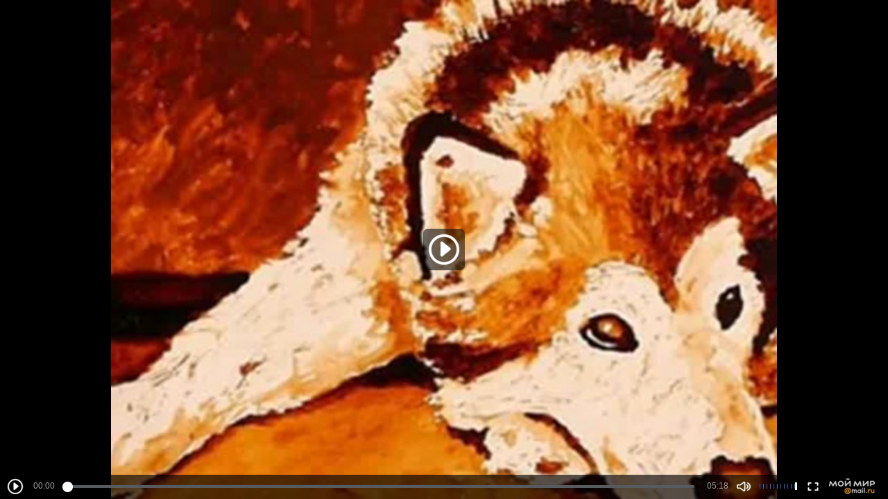

--- FILE ---
content_type: application/javascript
request_url: https://my4.imgsmail.ru/mail/ru/images/js/myjs/mm/out/min/video-html5/controls_rev0039a71ef3.js
body_size: 8619
content:
define(["jquery","counters","base/view","util/helpers","video-html5/storage","video-html5/viral-panel","video-html5/log","video-html5/context-menu","external/cookie"],function(a,b,c,d,e,f,g,h,i){"use strict";var j=c.extend({props:{defaultOptions:{insidePlayButtonTimeout:300,controlsHideTime:3e3,volumeItemsCount:11,volumeItemWidth:1,volumeItemMarginRight:4,volumeButtonWidth:4,progressBarColor:"#276BAD",qualityList:[],videoPageUrl:"https://my.mail.ru/",apiUrl:"https://my.mail.ru/video/embed/",advMode:!1,retinaSprite:location.protocol+"//my10.imgsmail.ru/mail/ru/css/new/retina_icons_player.css",cssVideoRetinaVersion:"0",volumePanelHideTimeout:200},cssClasses:{main:"b-video-controls",wrapper:"b-video-controls-wrapper",videoElement:"b-video-controls__video",playButton:"b-video-controls__play-button",pause:"pause",nowPlay:"now-play",advMode:"adv-mode",moveProgress:"move-progress",timeLeft:"b-video-controls__time-left",timeRight:"b-video-controls__time-right",insidePlayButton:"b-video-controls__inside-play-button",insidePlayButtonRun:"run",insidePlayButtonDynamic:"dynamic",insidePlayButtonBackscreen:"backscreen",progressBarWrapper:"b-video-controls__progressbar-wrapper",progressBar:"b-video-controls__progressbar",progressPlay:"b-video-controls__progressbar__play",progressLoad:"b-video-controls__progressbar__load",progressButton:"b-video-controls__progressbar__button",volumeButton:"b-video-controls__volume-button",volumeButtonMute:"mute",volumeProgressBar:"b-video-controls__volume-progressbar",volumeProgressItem:"b-video-controls__volume-progressbar__item",volumeProgressItemFilled:"filled",volumeProgressButton:"b-video-controls__volume-progressbar__button",qualityButton:"b-video-controls__quality-button",qualityList:"b-video-controls__quality-list",qualityListTitle:"b-video-controls__quality-list__title",qualityItem:"b-video-controls__quality-item",qualityItemSelected:"selected",fullScreenButton:"b-video-controls__fullscreen-button",linkToMyMail:"b-video-controls__mymail-link",notSupport:"b-video-controls__not-support",preloader:"b-video-html5__preloader",bubbleLink:"b-video-html5__bubble-link",bubbleLinkClose:"b-video-html5__bubble-link__close",videoArea:"b-video-html5__video-area",play:"icon-player-video_play",pauseIcon:"icon-player-video_stop",smallRepeat:"icon-player-video_repeat_small",volume:"icon-player-video_sound",mute:"icon-player-video_mute",settings:"icon-player-video_settings",fullscreen:"icon-player-video_fullscreen",smallscreen:"icon-player-video_smallscreen",logo:"icon-player-video_logo_mm",centerPlay:"icon-player-video_center_play",centerRepeat:"icon-player-video_replay_big"},CNT:{progressBarClick:2207094,volumeChange:2207111,fullScreenOn:2207131,myMailClick:2207165,qualityClick:2207173,quality240:2207179,quality360:2207185,quality720:2207198,quality1080:2207205,pauseExternalClick:7279677,pauseClick:7279629,playExternalClick:7489358,playInternalClick:7489350,screenClick:7489371,screenClickExternal:7489382,rightClick:7485810,rightClickExternal:7489111,channel80:6086988,played80:466835,started:466834,startLoading:13042921,played80html:13042808,played80htmlExt:23668370,played80htmlInt:23668377,played80Auth:23841746,startedHtml:13042897,startFromBackscreenAutoplay:18908354,played80FromBackscreenAutoplay:18908370,startLoadingExt:22679558,startLoadingInt:22679559,startLoadingAuth:23841731,goPlayed80:25568770,goStarted:25568750,dashStarted:25786769,dash80:25786787,firstByteMobile:3650535,firstByteAndroid:3650443,firstByteIphone:3650316,firstByteIpad:3650318,preogress80Mobile:3650617,preogress80Android:3650457,preogress80Iphone:3650451,preogress80Ipad:3650453},elements:{},events:{"click .b-video-html5__video-area":"_onVideoClick","dblclick .b-video-html5__video-area":"_onVideoDoubleClick","mousedown .b-video-html5__video-area":"_onVideoMouseDown","click .b-video-controls__fullscreen-button":"_onFullScreenButtonClick",mousemove:"_onParentMouseMove",touchmove:"_onParentMouseMove",keydown:"_onParentKeyDown",mouseleave:"_onParentMouseLeave","mouseenter .b-video-controls":"_onMouseEnter","mousemove .b-video-controls":"_onMouseMove","click .b-video-controls__play-button":"_onPlayButtonClick"}},public:{init:function(){return this.mediaElement=this.options.mediaElement,this.$videoElement=this.mediaElement.$video,this.stat=this.options.stat,!this.options.advMode&&this.options.showViral&&(this.viralPanel=f.create(this.$el,this.options)),this.options.advMode||(this._initVideo(),this.options.showViral&&this._initContextMenu()),d.os.isIphone()?(this.$videoElement.attr({controls:""}),this.$videoElement.on("timeupdate",this._onVideoTimeUpdate.bind(this))):(this._loadSprite(),this._createDomElements(),this._bindEvents(),this._restoreVolume()),this._oldTime=0,this._watchedTime=0,this.mediaElement.isPaused()===!1&&this._onVideoPlay(),this.updateView(),this.fullScreenElement=this.options.fullscreenElement||this.$el.get(0),this.log=g.create({externalId:this.options.externalId,external:this.options.external}),j.__super__.init.call(this)},destroy:function(){d.os.isIphone()||(this._unbindEvents(),this.$container.remove()),this.$videoElement&&this.$videoElement.off(),this.$insidePlayButton&&this.$insidePlayButton.remove(),this.viralPanel&&this.viralPanel.destroy(),this.copyLinkBubble&&this.copyLinkBubble.destroy(),d.isjQueryObject(this.$preloader)&&(this.$preloader.remove(),delete this.$preloader),this.$el.removeClass(this.cssClasses.wrapper)},togglePlay:function(){this.mediaElement.isPaused()===!1?(this._playNow=!1,this.mediaElement.pause(),this.options.external?b.myrb(this.CNT.pauseExternalClick):b.myrb(this.CNT.pauseClick),this.lastAction="pause"):(this._playNow=!0,this.mediaElement.play(),this.options.external?b.myrb(this.CNT.playExternalClick):b.myrb(this.CNT.playInternalClick),this.lastAction="play")},setPositionByPercent:function(a){if(!this.mediaElement.isSeeking()){var b=(a*(this.mediaElement.getDuration()/100)).toFixed(1);this.mediaElement.seek(b),this.stat.send({name:"click.seek"},!0),this.lastAction="seek_"+b,this.ended&&this.mediaElement.play()}},_onQualityChanged:function(a,b,c){this.$qualityItems&&this.$qualityItems.removeClass(this.cssClasses.qualityItemSelected).filter('[data-quality-type="'+b+'"]').addClass(this.cssClasses.qualityItemSelected),this.lastAction="change_quality",this.stat.send({name:"click.quality",value:c},!0)},_onVideoCanPlay:function(){this.togglePreload(!1)},setVolumePositionByPercent:function(a){this.setVolume(a/100)},setVolume:function(a){this.mediaElement.setVolume(a),this._onVideoVolumeChange()},setBackscreen:function(a){this.backscreen=a},showVolumePanel:function(){this.$volumeProgressBar.addClass("volume-show"),clearTimeout(this._volumePanelHideTimer)},hideVolumePanel:function(){this._volumePanelHideTimer=setTimeout(function(){this._moveVolume?this._hideVolumePanel=!0:(this.$volumeProgressBar.removeClass("volume-show"),this._hideVolumePanel=!1)}.bind(this),this.options.volumePanelHideTimeout)},back:function(){var a=this.mediaElement.getCurrentTime()-this.mediaElement.getDuration()/100;this.lastAction="seek_"+a,this.mediaElement.seek(a),this.stat.send({name:"click.seek"},!0)},forward:function(){var a=this.mediaElement.getCurrentTime()+this.mediaElement.getDuration()/100;this.lastAction="seek_"+a,this.mediaElement.seek(a),this.stat.send({name:"click.seek"},!0),this.ended&&this.mediaElement.play()},seek:function(a){var b=Math.min(this.mediaElement.getDuration(),a);this.lastAction="seek_"+b,this.mediaElement.seek(b),this.stat.send({name:"click.seek"},!0),this.ended&&this.mediaElement.play()},volumeUp:function(){this.mediaElement.getVolume()+.1<=1&&this.setVolume(this.mediaElement.getVolume()+.1)},volumeLow:function(){this.mediaElement.getVolume()-.1>=0&&this.setVolume(this.mediaElement.getVolume()-.1)},toggleMute:function(){0!==this.mediaElement.getVolume()?(this._volumeBeforeMute=this.mediaElement.getVolume(),this.setVolume(0),e.setParam("muted",!0)):(this.setVolume(this._volumeBeforeMute),e.setParam("volume",this.mediaElement.getVolume()),e.setParam("muted",!1))},exitFullscreen:function(){this._fullScreenNow&&this.toggleFullScreen()},toggleFullScreen:function(){this._fullScreenNow?document.exitFullscreen?document.exitFullscreen():document.mozCancelFullScreen?document.mozCancelFullScreen():document.webkitExitFullscreen?document.webkitExitFullscreen():document.msExitFullscreen&&document.msExitFullscreen():((d.os.isIpad()||d.os.isIphone())&&this.mediaElement.$video.get(0).webkitEnterFullscreen&&this.mediaElement.$video.get(0).webkitEnterFullscreen(),this.fullScreenElement.requestFullscreen?this.fullScreenElement.requestFullscreen():this.fullScreenElement.webkitRequestFullscreen?this.fullScreenElement.webkitRequestFullscreen():this.fullScreenElement.mozRequestFullScreen?this.fullScreenElement.mozRequestFullScreen():this.fullScreenElement.msRequestFullscreen&&this.fullScreenElement.msRequestFullscreen(),this.$fullScreenButton.removeClass(this.cssClasses.fullscreen).addClass(this.cssClasses.smallscreen)),this.stat.send({name:"fullscreen",value:!this._fullScreenNow})},_initVideo:function(){this.stat.send({name:"started"+(d.os.isMobile()?"_mob":"")},!0),b.myrb(this.CNT.startLoading),this.options.trackWaiting&&(this.waiting15=setTimeout(function(){this.stat.sendToGraphite("waiting15")}.bind(this),15e3)),e.getParam("quality")||this.stat.send({name:"first_time"},!0),d.os.isIphone()||(this.$videoArea=a("<div><div>").addClass(this.cssClasses.videoArea).appendTo(this.$el))},_loadSprite:function(){if(d.display.isRetina()){var b=document.createElement("link");b.rel="stylesheet",b.href=this.options.retinaSprite+"?"+this.options.cssVideoRetinaVersion,a(b).insertAfter(a('link[rel="stylesheet"]').last())}},_createDomElements:function(){this.$container=a("<div></div>").addClass(this.cssClasses.main).appendTo(this.$el),this.$videoElement.addClass(this.cssClasses.videoElement),this.options.advMode?this.$container.addClass(this.cssClasses.advMode):this.$videoElement.attr({tabindex:1}),this.$el.addClass(this.cssClasses.wrapper),this._createInsidePlayButton(),this.$preloader=a("<div></div>").addClass(this.cssClasses.preloader).appendTo(this.$el).hide(),this._createPlayButton(),this._createTimeLeft(),this._createProgressBar(),this.options.external&&(this.$container.addClass("external"),this.options.hideLogo?this.$container.addClass("hidelogo"):this._createLinkToMyMail()),this._createFullScreenButton(),!this.options.advMode&&this.options.qualityList.length>1&&this._createQualitySettings(),d.os.isMobile()?this.$container.addClass("no-volume"):(this._createVolumeProgressBar(),this._createVolumeButton(),this.options.external&&this.$volumeProgressBar.addClass("external")),this._createTimeRight(),this._updateTime()},_createPlayButton:function(){this.$playButton=a("<div></div>").addClass(this.cssClasses.playButton).addClass(this.cssClasses.play).appendTo(this.$container)},_createTimeLeft:function(){this.$timeLeft=a("<div></div>").html("00:00").addClass(this.cssClasses.timeLeft).appendTo(this.$container)},_createTimeRight:function(){this.$timeRight=a("<div></div>").html("00:00").addClass(this.cssClasses.timeRight).appendTo(this.$container)},_createProgressBar:function(){this.$progressBarWrapper=a("<div></div>").addClass(this.cssClasses.progressBarWrapper).appendTo(this.$container),this.$progressBar=a("<div></div>").addClass(this.cssClasses.progressBar).appendTo(this.$progressBarWrapper),this.$progressPlay=a("<div></div>").addClass(this.cssClasses.progressPlay).css({backgroundColor:this.options.progressBarColor}).appendTo(this.$progressBar),this.$progressLoad=a("<div></div>").addClass(this.cssClasses.progressLoad).appendTo(this.$progressBar),this.$progressButton=a("<div></div>").addClass(this.cssClasses.progressButton).appendTo(this.$progressBar)},_createVolumeButton:function(){this.$volumeButton=a("<div></div>").addClass(this.cssClasses.volumeButton).addClass(this.cssClasses.volume).appendTo(this.$container)},_createVolumeProgressBar:function(){var b,c;for(this.$volumeProgressBar=a("<div></div>").addClass(this.cssClasses.volumeProgressBar).appendTo(this.$container),this.$volumeProgressButton=a("<div></div>").addClass(this.cssClasses.volumeProgressButton).appendTo(this.$volumeProgressBar),this.$volumeItems=a(),b=0;b<this.options.volumeItemsCount;b++)c=a("<div></div>").addClass(this.cssClasses.volumeProgressItem).appendTo(this.$volumeProgressBar),this.$volumeItems=this.$volumeItems.add(c)},_createQualitySettings:function(){this._createQualityButton(),this._createQualityList()},_createQualityButton:function(){this.$qualityButton=a("<div></div>").addClass(this.cssClasses.qualityButton).addClass(this.cssClasses.settings).appendTo(this.$container)},_createQualityList:function(){var b,c=this.mediaElement.currentQuality;this.$qualityList=a("<div></div>").addClass(this.cssClasses.qualityList).appendTo(this.$container),this.options.external&&this.$qualityList.addClass("external"),a("<div></div>").addClass(this.cssClasses.qualityListTitle).html(this.options.locales.quality).appendTo(this.$qualityList),this.$qualityItems=a(),this.options.qualityList.reverse().forEach(function(c){b=a("<div></div>").addClass(this.cssClasses.qualityItem).html(this.options.locales.qualityList[c.name]).attr({"data-quality-type":c.name}).appendTo(this.$qualityList),this.$qualityItems=this.$qualityItems.add(b)}.bind(this)),this.$qualityItems.filter('[data-quality-type="'+c.name+'"]').addClass(this.cssClasses.qualityItemSelected)},_createFullScreenButton:function(){this.$fullScreenButton=a("<div></div>").addClass(this.cssClasses.fullScreenButton).addClass(this.cssClasses.fullscreen).appendTo(this.$container)},_createLinkToMyMail:function(){var c=this.options.videoPageUrl+this.options.videoLocation+".html";c=c.replace(/(http:|https:|)\/\//,""),this.$linkToMyMail=a('<a href="https://r.mail.ru/clb670603/'+c+'/?from=videoplayer" target="_blank" data-clns="d'+this.CNT.myMailClick+'"></div>').addClass(this.cssClasses.linkToMyMail).addClass(this.cssClasses.logo).appendTo(this.$container).on("click",function(c){var d;b.myrb(this.CNT.myMailClick),this.options.referer&&(d=this.options.referer.match(/http(|s):\/\/([\w\W]*?)(?:(\/|\?|#))/)),b.dwh({version:1,category:{"mm-player":{action:4,ad:!!this.options.prerollStarted,videoItem:this.options.externalId,authorized:!!this.options.authorized,user:this.options.user||"",referer:d?d[2]:this.options.referer,duration:this.mediaElement.getDuration(),region:this.options.region,platform:a.browser.platform,cdn:this.mediaElement.getCdn()}}})}.bind(this))},_updateTime:function(){var a,b,c,d,e=this.mediaElement.getDuration()||this.options.duration||0;d=this._timeRemainMode?e-this._currentTime:this._currentTime,a=Math.floor(d/3600),a=a>0?a+":":"",b=Math.floor(d%3600/60),b=(b<10?"0"+b:b)+":",c=Math.floor(d%60),c=c<10?"0"+c:c,b&&c&&this.$timeLeft.html(a+b+c),a=Math.floor(e/3600),a=a>0?a+":":"",b=Math.floor(e%3600/60),b=(b<10?"0"+b:b)+":",c=Math.floor(e%60),c=c<10?"0"+c:c,b&&c&&this.$timeRight.html(a+b+c)},_updateProgress:function(){var a=Math.ceil(100*this._currentTime/this.mediaElement.getDuration()),b=0;this.$progressPlay&&(this.$progressPlay.width(a+"%"),this.$progressButton.css({left:a+"%"})),!this.options.advMode&&Math.abs(this._currentTime-this._oldTime)>=1&&(0===this._watchedTime&&(this.sendFirstByteLoadedStat(),this.waiting15&&clearTimeout(this.waiting15)),this._watchedTime++,this.togglePreload(!1),b=Math.round(100*this._watchedTime/this.mediaElement.getDuration()),this.stat.checkpoint(b),b>=80&&!this.reached80&&(this.reached80=!0,this.send80playedStat()),this._oldTime=parseInt(this._currentTime,10),this.sendTimeToDwh(this._watchedTime))},_updateLoadProgress:function(){var a=this.mediaElement.getBufferedPercent();this.$progressLoad.width(a+"%")},_createInsidePlayButton:function(){this.$insidePlayButton=a("<div></div>").appendTo(this.$el).on(d.os.isMobile()?"touchend":"click",this._onPlayButtonClick.bind(this)),this.showPlayButton()},_runInsideButton:function(){this.$insidePlayButton.removeClass().addClass(this.cssClasses.insidePlayButton).addClass(this.cssClasses.insidePlayButtonDynamic).addClass(this.cssClasses.insidePlayButtonRun).addClass(this.cssClasses.centerPlay),this.mediaElement.isPaused()===!1&&this.$insidePlayButton.addClass(this.cssClasses.pause),setTimeout(function(){this.$insidePlayButton.removeClass(this.cssClasses.insidePlayButtonRun)}.bind(this),this.options.insidePlayButtonTimeout)},showPlayButton:function(a){this.$insidePlayButton.removeClass().addClass(this.cssClasses.insidePlayButton).addClass(this.cssClasses.centerPlay).addClass("show"),"backscreen"===a?this.$insidePlayButton.addClass(this.cssClasses.insidePlayButtonBackscreen):"replay"===a&&this.$insidePlayButton.removeClass(this.cssClasses.centerPlay).addClass(this.cssClasses.centerRepeat)},togglePreload:function(a){void 0===a&&(a=!0),this.$preloader&&(a?(this.$preloader.show(),this.$insidePlayButton.removeClass("show")):this.$preloader.hide())},_getPercentCursor:function(a,b){var c,e,f;return d.os.isMobile()?b.originalEvent.touches&&b.originalEvent.touches[0]?(c=b.originalEvent.touches[0].pageX,e=b.originalEvent.touches[0].pageY):b.originalEvent.changedTouches&&b.originalEvent.changedTouches[0]&&(c=b.originalEvent.changedTouches[0].pageX,e=b.originalEvent.changedTouches[0].pageY):(c=b.pageX,e=b.pageY),f=a.hasClass("vertical-mode")?Math.ceil(Math.min(Math.max((a.width()-(e-a.offset().top))/(a.width()/100),0),100)):Math.ceil(Math.min(Math.max((c-a.offset().left)/(a.width()/100),0),100))},_getPercentProgressByEvent:function(a){return this._getPercentCursor(this.$progressBarWrapper,a)},_getPercentVolumeByEvent:function(a){return this._getPercentCursor(this.$volumeProgressBar,a)},_moveProgressByEvent:function(a){var b=this._getPercentProgressByEvent(a);this._moveProgress&&(this.backscreen&&this.backscreen.destroy(),this.$progressPlay.width(b+"%"),this.$progressButton.css({left:b+"%"}))},_filledVolumeItems:function(b){this.$volumeItems.each(function(c,d){var e=c*(this.options.volumeItemWidth+this.options.volumeItemMarginRight);e<b?a(d).addClass(this.cssClasses.volumeProgressItemFilled):a(d).removeClass(this.cssClasses.volumeProgressItemFilled)}.bind(this))},_moveVolumeByEvent:function(a){var b=this._getPercentVolumeByEvent(a),c=(this.$volumeProgressBar.width()-this.options.volumeButtonWidth)/100*b;this._moveVolume&&(this._filledVolumeItems(c),this.$volumeProgressButton.css({left:c+parseInt(this.$volumeProgressBar.css("paddingLeft"),10)}))},_positionVolumeButton:function(){var a=(this.$volumeProgressBar.width()-this.options.volumeButtonWidth)/100*(100*this.mediaElement.getVolume());this._filledVolumeItems(a),this.$volumeProgressButton.css({left:a+parseInt(this.$volumeProgressBar.css("paddingLeft"),10)})},_restoreVolume:function(){var a=100*e.getParam("volume"),b=e.getParam("muted");isNaN(a)&&(a=100),this.setVolumePositionByPercent(a),b&&this._onVolumeButtonClick({target:this.$volumeButton[0]})},updateView:function(){if(!d.os.isIphone()){var b,c,e=this.$el.outerWidth();e>500?(this._timeRemainMode=!1,this.$playButton.after(this.$timeLeft),this.$timeRight.show(),this.$container.removeClass("no-time"),this.$timeLeft.removeClass("minimized"),this.$timeLeft.off()):(this.$timeRight.after(this.$timeLeft),this.$timeRight.hide(),this.$container.addClass("no-time"),this.$timeLeft.addClass("minimized"),this.$timeLeft.on("click",function(a){this._timeRemainMode=!(this._timeRemainMode===!0),this._updateTime()}.bind(this))),this.$videoElement&&this.$videoElement.size()&&this._updateTime(),b=[this.$timeLeft,this.$progressBarWrapper],this.$volumeButton&&(e>400?(this.$volumeButton.before(this.$volumeProgressBar),this._volumePanelEnable=!1,this.$volumeProgressBar.removeClass("vertical-mode"),this.$container.removeClass("no-volume-bar")):(this.$volumeProgressBar.appendTo(this.$volumeButton),this._volumePanelEnable=!0,this.$volumeProgressBar.addClass("vertical-mode"),this.$container.addClass("no-volume-bar")),b.unshift(this.$volumeButton)),this.viralPanel&&(this.$qualityButton&&b.push(this.$qualityButton),b.push(this.viralPanel.$rightToolbar)),c=a(a.map(b,function(a){return a.get()})),e>300?c.show():c.hide(),setTimeout(function(){var a=this.$progressBarWrapper.prev().position().left+this.$progressBarWrapper.prev().width(),b=this.$progressBarWrapper.parent().width()-this.$progressBarWrapper.parent().children().last().position().left;this.$progressBarWrapper.css({left:a+18+"px",right:b+18+"px"})}.bind(this),100)}},_bindEvents:function(){this._domHandlers={onBodyMouseMove:this._onBodyMouseMove.bind(this),onBodyMouseUp:this._onBodyMouseUp.bind(this),onWindowResize:this._onWindowResize.bind(this),onFullScreenChange:this._onFullScreenChange.bind(this)},this._videoHandlers={onVideoClick:this._onVideoClick.bind(this),onVideoDoubleClick:this._onVideoDoubleClick.bind(this),onVideoMouseDown:this._onVideoMouseDown.bind(this),onVideoPlay:this._onVideoPlay.bind(this),onVideoWaiting:this._onVideoWaiting.bind(this),onVideoEnded:this._onVideoEnded.bind(this),onVideoPause:this._onVideoPause.bind(this),onVideoProgress:this._onVideoProgress.bind(this),onVideoTimeUpdate:this._onVideoTimeUpdate.bind(this),onVideoVolumeChange:this._onVideoVolumeChange.bind(this),onQualityChanged:this._onQualityChanged.bind(this),onVideoCanPlay:this._onVideoCanPlay.bind(this)},this.$videoElement.on(d.os.isMobile()?"touchstart":"click",this._videoHandlers.onVideoClick),this.$videoElement.on("dblclick",this._videoHandlers.onVideoDoubleClick),this.$videoElement.on("mousedown",this._videoHandlers.onVideoMouseDown),this.$videoElement.on("play",this._videoHandlers.onVideoPlay),this.$videoElement.on("waiting",this._videoHandlers.onVideoWaiting),this.$videoElement.on("ended",this._videoHandlers.onVideoEnded),this.$videoElement.on("pause",this._videoHandlers.onVideoPause),this.$videoElement.on("progress",this._videoHandlers.onVideoProgress),this.$videoElement.on("timeupdate",this._videoHandlers.onVideoTimeUpdate),this.$videoElement.on("volumechange",this._videoHandlers.onVideoVolumeChange),this.$videoElement.on("video.qualityChanged",this._videoHandlers.onQualityChanged),this.$videoElement.on("canplay",this._videoHandlers.onVideoCanPlay),this.$progressBarWrapper.on(d.os.isMobile()?"touchend":"click",this._onProgressBarWrapperClick.bind(this)),this.$progressBarWrapper.on(d.os.isMobile()?"touchstart":"mousedown",this._onProgressBarWrapperMouseDown.bind(this)),d.os.isMobile()||(a(window).on("resize",this._domHandlers.onWindowResize),this.$volumeButton.on("click",this._onVolumeButtonClick.bind(this)),this.$volumeButton.on("mouseover",this._onVolumeButtonMouseOver.bind(this)),this.$volumeButton.on("mouseleave",this._onVolumeButtonMouseLeave.bind(this)),this.$volumeProgressBar.on(d.os.isMobile()?"touchend":"click",this._onVolumeProgressBarClick.bind(this)),this.$volumeProgressBar.on(d.os.isMobile()?"touchstart":"mousedown",this._onProgressBarMouseDown.bind(this)),this.$volumeProgressBar.on("mouseenter",this._onVolumeProgressBarMouseEnter.bind(this))),this.options.advMode||this.$qualityButton&&(this.$qualityButton.on("click",this._onQualityButtonClick.bind(this)),this.$qualityList.find("[data-quality-type]").on("click",this._onQualityItemClick.bind(this))),a(document.body).on(d.os.isMobile()?"touchmove":"mousemove",this._domHandlers.onBodyMouseMove),a(document.body).on(d.os.isMobile()?"touchend":"mouseup",this._domHandlers.onBodyMouseUp),a(document).on("webkitfullscreenchange mozfullscreenchange fullscreenchange MSFullscreenChange",this._domHandlers.onFullScreenChange)},_unbindEvents:function(){this.$playButton.off(),this.$el.off(),this.$container.off(),this.$progressBarWrapper.off(),this.$fullScreenButton.off(),d.os.isMobile()||(this.$volumeButton.off(),this.$volumeProgressBar.off()),!this.options.advMode&&this.$qualityButton&&(this.$qualityButton.off(),this.$qualityList.find("[data-quality-type]").off()),a(document).off("webkitfullscreenchange mozfullscreenchange fullscreenchange MSFullscreenChange",this._domHandlers.onFullScreenChange),a(document.body).off(d.os.isMobile()?"touchmove":"mousemove",this._domHandlers.onBodyMouseMove),a(document.body).off(d.os.isMobile()?"touchend":"mouseup",this._domHandlers.onBodyMouseUp)}},protected:{sendFirstByteLoadedStat:function(){var c;this.stat.send({name:"first_bytes_loaded"},!0),b.myrb(this.CNT.started),b.myrb(this.CNT.startedHtml),this.options.external?(b.myrb(this.CNT.startLoadingExt),(new Image).src="https://ad.mail.ru/vast/3930?puid1=69&puid2=55&puid3=1"):(b.myrb(this.CNT.startLoadingInt),(new Image).src="https://ad.mail.ru/vast/3930?puid1=69&puid2=54&puid3=1"),this.options.authorized&&b.myrb(this.CNT.startLoadingAuth),1===this.options.fromBackscreenAutoplay&&b.myrb(this.CNT.startFromBackscreenAutoplay),"go"===this.options.partnerId&&b.myrb(this.CNT.goStarted),"dash"===this.mediaElement.getId()&&b.myrb(this.CNT.dashStarted),this.options.trackWaiting&&this.stat.sendToGraphite("start_rus_"+(d.os.isMobile()?"mob":"")),this.options.referer&&(c=this.options.referer.match(/http(|s):\/\/([\w\W]*?)(?:(\/|\?|#))/)),b.dwh({version:1,category:{"mm-player":{action:1,ad:!!this.options.prerollStarted,videoItem:this.options.externalId,authorized:!!this.options.authorized,user:this.options.user||"",referer:c?c[2]:this.options.referer,duration:this.mediaElement.getDuration(),region:this.options.region,platform:a.browser.platform,cdn:this.mediaElement.getCdn()}}}),d.os.isAndroid()?b.myrb([this.CNT.firstByteMobile,this.CNT.firstByteAndroid]):d.os.isIpad()?b.myrb([this.CNT.firstByteMobile,this.CNT.firstByteIpad]):d.os.isIphone()&&b.myrb([this.CNT.firstByteMobile,this.CNT.firstByteIphone]),this.stat.sendTNS("play")},send80playedStat:function(){var c;this.stat.send({name:"reached_80_percent"},!0),b.myrb(this.CNT.played80),b.myrb(this.CNT.played80html),this.options.external?b.myrb(this.CNT.played80htmlExt):b.myrb(this.CNT.played80htmlInt),"go"===this.options.partnerId&&b.myrb(this.CNT.goPlayed80),"dash"===this.mediaElement.getId()&&b.myrb(this.CNT.dash80),this.options.fromBackscreenAutoplay&&b.myrb(this.CNT.played80FromBackscreenAutoplay),this.isChannel&&b.myrb(this.CNT.channel80),this.options.authorized&&b.myrb(this.CNT.played80Auth),this.options.referer&&(c=this.options.referer.match(/http(|s):\/\/([\w\W]*?)(?:(\/|\?|#))/)),b.dwh({version:1,category:{"mm-player":{action:2,ad:!!this.options.prerollStarted,videoItem:this.options.externalId,authorized:!!this.options.authorized,user:this.options.user||"",referer:c?c[2]:this.options.referer,duration:this.mediaElement.getDuration(),region:this.options.region,platform:a.browser.platform,cdn:this.mediaElement.getCdn()}}}),d.os.isAndroid()?b.myrb([this.CNT.preogress80Mobile,this.CNT.preogress80Android]):d.os.isIpad()?b.myrb([this.CNT.preogress80Mobile,this.CNT.preogress80Ipad]):d.os.isIphone()&&b.myrb([this.CNT.preogress80Mobile,this.CNT.preogress80Iphone])},sendTimeToDwh:function(a){var c,d=this.options.referer.match(/http(|s):\/\/([\w\W]*?)(?:(\/|\?|#))/);this.timeStart||(this.timeStart=Date.now()),a>300?a%30===0&&(c=30):a>120?a%10===0&&(c=10):a>0&&a%5===0&&(c=5),c&&b.dwh({version:1,category:{"mailru-videoplayer-sessions":{MMPlayerAuthorized:!!this.options.authorized,MMPlayerReferer:d?d[2]:this.options.referer,MMPlayerRegion:this.options.region,id:i.get("mrcu"),timestamp:this.timeStart,time:c}}})},_onPlayButtonClick:function(a,b){this.togglePlay(),b&&b.stopPropagation()},_onVideoClick:function(c,e){if(e=e||c,!this.options.advMode)if(e.preventDefault(),e.stopPropagation(),!this.options.external||d.os.isMobile()||this.hasYandexRule())d.os.isMobile()&&this.mediaElement.isPaused()===!1?(this._noShowControls=!1,this._onParentMouseMove(e)):(this.togglePlay(),this._runInsideButton(),this.$videoElement.trigger("video.click"));else{this.mediaElement.pause();var f=this.options.videoPageUrl.replace(/http(|s)\:\/\/|\/\//,"");window.open("https://r.mail.ru/clb670603/"+f+this.options.videoLocation+".html?time="+parseInt(this._currentTime,10)+"&from=videoplayer","_blank");var g=this.options.referer.match(/http(|s):\/\/([\w\W]*?)(?:(\/|\?|#))/);b.dwh({version:1,category:{"mm-player":{action:4,ad:!!this.options.prerollStarted,videoItem:this.options.externalId,authorized:!!this.options.authorized,user:this.options.user||"",referer:g?g[2]:this.options.referer,duration:this.mediaElement.getDuration(),region:this.options.region,platform:a.browser.platform,cdn:this.mediaElement.getCdn()}}})}b.myrb(this.options.external?this.CNT.screenClickExternal:this.CNT.screenClick)},hasYandexRule:function(){var a=!1;return this.options.yandexRuleHosts&&this.options.referer&&(a=this.options.yandexRuleHosts.split(",").some(function(a){return this.options.referer.indexOf(a)!==-1}.bind(this))),a},_onVideoDoubleClick:function(a,b){this.toggleFullScreen(),b&&b.stopPropagation()},_onVideoMouseDown:function(a){2===a.button&&b.myrb(this.options.external?this.CNT.rightClickExternal:this.CNT.rightClick)},_onVideoWaiting:function(a){this.togglePreload(!0)},_onParentKeyDown:function(a,b){if(!(b.target&&"INPUT"===b.target.tagName||d.os.isTV())){var c={space:32,left:37,right:39,top:38,bottom:40},e=Object.keys(c).map(function(a){return c[a]});if(e.indexOf(b.keyCode)!==-1&&b.preventDefault(),!this.options.advMode)switch(b.keyCode){case c.space:this._runInsideButton(),this.togglePlay();break;case c.left:this.back();break;case c.right:this.forward();break;case c.top:this.volumeUp();break;case c.bottom:this.volumeLow()}}},_onVideoPlay:function(a){this.$playButton.addClass(this.cssClasses.pause).addClass(this.cssClasses.pauseIcon).removeClass(this.cssClasses.smallRepeat),this.$videoElement.focus(),this.$insidePlayButton.removeClass("show"),this.$container.addClass(this.cssClasses.nowPlay),!this.options.advMode&&this.$qualityList&&this.$qualityList.removeClass("show"),this.ended=!1,this.togglePreload(!1),this.options.advMode||this.stat.comScorePlayVideo()},_onVideoEnded:function(){this.ended=!0,this.$playButton.removeClass(this.cssClasses.play).removeClass(this.cssClasses.pauseIcon).addClass(this.cssClasses.smallRepeat),this.$insidePlayButton.removeClass("show"),this.mediaElement.getDuration()-this.mediaElement.getCurrentTime()>1&&(this.stat.sendToGraphite("sudden_end"),this.log.send("action=sudden_end&duration="+this.mediaElement.getDuration()+"&current_time="+this.mediaElement.getCurrentTime()+"&last_action="+this.lastAction+"&cdn="+this.mediaElement.getCdn())),this.options.advMode||(this.stat.comScoreStop(),this.stat.comScoreReinit())},_onVideoPause:function(a){this.$playButton.addClass(this.cssClasses.play).removeClass(this.cssClasses.pause).removeClass(this.cssClasses.pauseIcon).removeClass(this.cssClasses.smallRepeat),this.$container.removeClass(this.cssClasses.nowPlay),this.options.advMode||(this.viralPanel&&this.viralPanel.showRightPanel(!0),this.$qualityList&&this.$qualityList.removeClass("show"),this.stat.comScoreStop())},_onVideoProgress:function(a){this._updateLoadProgress(),this._updateTime()},_onVideoTimeUpdate:function(a){this._currentTime=this.mediaElement.getCurrentTime(),d.os.isIphone()?this._updateProgress():(this._updateTime(),this._moveProgress||this._updateProgress())},_onVideoVolumeChange:function(a){d.os.isMobile()||(this._positionVolumeButton(),this.mediaElement.getVolume()>0?(e.setParam("volume",this.mediaElement.getVolume()),e.setParam("muted",!1)):e.setParam("muted",!0),0===Number(this.mediaElement.getVolume().toFixed(1))?this.$volumeButton.addClass(this.cssClasses.volumeButtonMute).addClass(this.cssClasses.mute).removeClass(this.cssClasses.volume):this.$volumeButton.removeClass(this.cssClasses.volumeButtonMute).removeClass(this.cssClasses.mute).addClass(this.cssClasses.volume),b.myrb(this.CNT.volumeChange),this.stat.send({name:"click.volume",value:this.mediaElement.getVolume()}))},_initContextMenu:function(){if(!this.contextMenu){var a=[{name:this.options.locales.copyLink,callback:this._copyLink.bind(this)},{name:this.options.locales.copyFrameLink,callback:this._copyFrameLink.bind(this)},{name:this.options.locales.copyEmbedCode,callback:this._copyEmbedCode.bind(this)}];this.options.cluster&&this.options.cluster.name&&a.unshift({
name:"cluster: "+this.options.cluster.name+" "+this.options.cluster.id}),this.contextMenu=h.create({target:this.$el,parent:this.$el,items:a})}},_onParentMouseLeave:function(a){clearTimeout(this._controlsTimeout),this._controlsTimeout=setTimeout(function(){this.$container&&this.$container.removeClass("show"),this.options.advMode||(this.$qualityList&&this.$qualityList.removeClass("show"),this.viralPanel&&this.viralPanel.showRightPanel(!1))}.bind(this),this.options.controlsHideTime)},_onParentMouseMove:function(a){this._noShowControls||(this.$container&&this.$container.addClass("show"),this.$el.removeClass("no-cursor"),this.options.advMode||this.ended||!this.viralPanel||this.viralPanel.showRightPanel(!0)),this._noShowControls=!1,clearTimeout(this._controlsTimeout),this._controlsTimeout=setTimeout(function(){this.$container&&this.$container.removeClass("show"),this.options.advMode||(this.$qualityList&&this.$qualityList.removeClass("show"),this.viralPanel&&this.viralPanel.showRightPanel(!1)),this._fullScreenNow&&this.$el.addClass("no-cursor"),this._noShowControls=!0}.bind(this),this.options.controlsHideTime)},_onMouseEnter:function(a){clearTimeout(this._controlsTimeout)},_onMouseMove:function(a,b){this._moveProgressByEvent(b),d.os.isMobile()||this._moveVolumeByEvent(b),this._moveVolume&&this.setVolumePositionByPercent(this._getPercentVolumeByEvent(b)),b.stopPropagation()},_onWindowResize:function(a){try{this.updateView()}catch(a){}},_onProgressBarWrapperClick:function(a){if(!this.options.advMode){var c=this._getPercentProgressByEvent(a);this.setPositionByPercent(c),this.$progressPlay.width(c+"%"),this.$progressButton.css({left:c+"%"}),this.backscreen&&this.backscreen.destroy(),b.myrb(this.CNT.progressBarClick)}},_onProgressBarWrapperMouseDown:function(a){this.options.advMode||(this._moveProgress=!0,this.$container.addClass(this.cssClasses.moveProgress))},_onVolumeButtonClick:function(a,b){b=b||a,b.target===this.$volumeButton[0]&&this.toggleMute()},_onVolumeButtonMouseOver:function(a){this.showVolumePanel()},_onVolumeButtonMouseLeave:function(a){this.hideVolumePanel()},_onVolumeProgressBarClick:function(a){this.setVolumePositionByPercent(this._getPercentVolumeByEvent(a))},_onProgressBarMouseDown:function(a){this._moveVolume=!0},_onVolumeProgressBarMouseEnter:function(a){clearTimeout(this._volumePanelHideTimer)},_onQualityButtonClick:function(a){this.$qualityList.toggleClass("show"),b.myrb(this.CNT.qualityClick)},_onQualityItemClick:function(c){var d,e=a(c.target).closest("[data-quality-type]");if(e&&e.size())switch(d=e.data("qualityType"),this.togglePreload(!0),this.mediaElement.setQuality(d),d){case"sd":b.myrb(this.CNT.quality240);break;case"md1":case"md2":b.myrb(this.CNT.quality360);break;case"hd":b.myrb(this.CNT.quality720);break;case"full_hd":b.myrb(this.CNT.quality1080)}},_onFullScreenButtonClick:function(a,b){this.toggleFullScreen(),b&&b.stopPropagation()},_onFullScreenChange:function(c){var d=document.fullscreenElement||document.mozFullScreenElement||document.webkitFullscreenElement||document.msFullscreenElement;this._fullScreenNow!==!!d&&(this._fullScreenNow=!!d,this._fullScreenNow?d!==this.fullScreenElement||this.options.advMode||(this.$el.addClass("fullscreen"),b.myrb(this.CNT.fullScreenOn),a(document).trigger("VideoPlayer.enterFullscreen")):(this.$el.removeClass("fullscreen"),a(document).trigger("VideoPlayer.exitFullscreen"),this.$fullScreenButton.removeClass(this.cssClasses.smallscreen).addClass(this.cssClasses.fullscreen)))},_onBodyMouseMove:function(a){this._moveProgressByEvent(a),d.os.isMobile()||this._moveVolumeByEvent(a),this._moveVolume?this.setVolumePositionByPercent(this._getPercentVolumeByEvent(a)):this._hideVolumePanel&&this.hideVolumePanel(),this._moveProgress&&a.preventDefault()},_onBodyMouseUp:function(a){this.$container.removeClass(this.cssClasses.moveProgress),this._moveProgress&&(this.setPositionByPercent(this._getPercentProgressByEvent(a)),this._moveProgress=!1),this._moveVolume&&(this.setVolumePositionByPercent(this._getPercentVolumeByEvent(a)),this._moveVolume=!1)},_copyLink:function(){var a=this.options.videoPageUrl+this.options.videoLocation+".html";this._copyToClipboard(a)},_copyFrameLink:function(){var a=this.options.videoPageUrl+this.options.videoLocation+".html?time="+parseInt(this._currentTime,10);this._copyToClipboard(a)},_copyEmbedCode:function(){var a="<iframe src='"+this.options.apiUrl+this.options.videoId+"' width='626' height='367' frameborder='0' scrolling='no' webkitallowfullscreen mozallowfullscreen allowfullscreen></iframe>";this._copyToClipboard(a)},_copyToClipboard:function(b){this.copyLinkBubble&&this.copyLinkBubble.destroy(),this.require("ui/bubble2",function(c){this.copyLinkBubble=c.create({style:"mini",width:"310",height:"35",closeButton:!0,addClass:this.cssClasses.bubbleLink,container:this.$el,position:{my:"center center",at:"center center",offset:"0 -10"},corner:""}),this.copyLinkBubble.setContent(a('<input type="text" name="" value="'+b+'" class="ui-form-input">')),this.copyLinkBubble.setTarget(this.$el),this.copyLinkBubble.updateCornerPosition(),this.copyLinkBubble.show(),this.copyLinkBubble.getContent().find(".ui-form-input").select(),this.copyLinkBubble.getContainer().find(".ui-bubble__close").addClass("player_bubble_close").addClass("icon-player-mmico_close_gray_16"),a(".ui-form-input").select()}.bind(this))}}});return j});

--- FILE ---
content_type: application/javascript
request_url: https://my4.imgsmail.ru/mail/ru/images/js/myjs/mm/out/min/bundles/util_revd203ebda19.js
body_size: 13252
content:
define(function(a,b){b.callback=function(){"use strict";function a(b){"@babel/helpers - typeof";return(a="function"==typeof Symbol&&"symbol"==typeof Symbol.iterator?function(a){return typeof a}:function(a){return a&&"function"==typeof Symbol&&a.constructor===Symbol&&a!==Symbol.prototype?"symbol":typeof a})(b)}define("libs/petrovich_bundle-part",[],function(){function a(a,b){for(var c=0;c<a.length;c++)if(a[c]===b)return!0;return!1}function b(a,b,d,f){for(var g=h[f],i=b.split("-"),j=[],k=0;k<i.length;k++){var l=i[k],m=0===k&&i.size>1,n=c(a,l,g,{first_word:m});n?j.push(e(l,d,n)):j.push(l)}return j.join("-")}function c(a,b,c,e){e||(e={});var f=[];for(var g in e)e.hasOwnProperty(g)&&f.push(g);if(c.exceptions){var h=d(a,b,c.exceptions,!0,f);if(h)return h}return d(a,b,c.suffixes,!1,f)}function d(b,c,d,e,f){for(var g=0;g<d.length;g++){var h=d[g];if(h.tags){for(var i=[],j=0;j<h.tags.length;j++){var k=h.tags[j];a(f,k)||i.push(k)}if(!i.length)continue}if("androgynous"===h.gender||b===h.gender){c=c.toLowerCase();for(var j=0;j<h.test.length;j++){var l=h.test[j],m=e?c:c.substr(c.length-l.length);if(m===l)return h}}}return!1}function e(a,b,c){var d;if("nominative"===b)d=".";else for(var e=0;e<f.cases.length;e++)if(b===f.cases[e]){d=c.mods[e-1];break}for(var e=0;e<d.length;e++){var g=d[e];switch(g){case".":break;case"-":a=a.substr(0,a.length-1);break;default:a+=g}}return a}var f={genders:["male","female","androgynous"],nametypes:["first","middle","last"],cases:["nominative","genitive","dative","accusative","instrumental","prepositional"]},g=function(c,d){var e={};if(null!=c.gender){if(!a(f.genders,c.gender))throw new Error("Invalid gender: "+c.gender);e.gender=c.gender}else{if(null==c.middle)throw new Error("Unknown gender");e.gender=g.detect_gender(c.middle)}if(!a(f.cases,d))throw new Error("Invalid case: "+d);for(var h=0;h<f.nametypes.length;h++){var i=f.nametypes[h];null!=c[i]&&(e[i]=b(e.gender,c[i],d,i+"name"))}return e};if(g.detect_gender=function(a){var b=a.toLowerCase().substr(a.length-2);return"ич"===b?"male":"на"===b?"female":"androgynous"},function(){for(var a=0;a<f.genders.length;a++){var c=f.genders[a];g[c]||(g[c]={});for(var d=0;d<f.nametypes.length;d++){var e=f.nametypes[d];g[c][e]||(g[c][e]={});for(var h=0;h<f.cases.length;h++){var i=f.cases[h];g[c][e][i]=function(a,c,d){return function(e){return b(a,e,d,c+"name")}}(c,e,i)}}}}(),"undefined"!=typeof module&&module.exports)module.exports=g;else{if(!window)throw new Error("Unknown environment");window.petrovich=g}var h={lastname:{exceptions:[{gender:"androgynous",test:["бонч","абдул","белиц","гасан","дюссар","дюмон","книппер","корвин","ван","шолом","тер","призван","мелик","вар","фон","балк"],mods:[".",".",".",".","."],tags:["first_word"]},{gender:"androgynous",test:["дюма","тома","дега","люка","ферма","гамарра","петипа","шандра","скаля","каруана","сан"],mods:[".",".",".",".","."]},{gender:"androgynous",test:["гусь","ремень","камень","онук","богода","нечипас","долгопалец","маненок","рева","кива"],mods:[".",".",".",".","."]},{gender:"androgynous",test:["вий","сой","цой","хой","кий"],mods:["-я","-ю","-я","-ем","-е"]},{gender:"androgynous",test:["я"],mods:[".",".",".",".","."]},{gender:"male",test:["заяц"],mods:["--йца","--йцу","--йца","--йцем","--йце"]},{gender:"male",test:["швец"],mods:["а","у","а","ом","е"]}],suffixes:[{gender:"female",test:["б","в","г","д","ж","з","й","к","л","м","н","п","р","с","т","ф","х","ц","ч","ш","щ","ъ","ь"],mods:[".",".",".",".","."]},{gender:"androgynous",test:["гава","орота"],mods:[".",".",".",".","."]},{gender:"female",test:["ска","цка"],mods:["-ой","-ой","-ую","-ой","-ой"]},{gender:"female",test:["цкая","ская","ная","ая"],mods:["--ой","--ой","--ую","--ой","--ой"]},{gender:"female",test:["яя"],mods:["--ей","--ей","--юю","--ей","--ей"]},{gender:"female",test:["на"],mods:["-ой","-ой","-у","-ой","-ой"]},{gender:"male",test:["иной"],mods:["-я","-ю","-я","-ем","-е"]},{gender:"male",test:["уй"],mods:["-я","-ю","-я","-ем","-е"]},{gender:"androgynous",test:["ца"],mods:["-ы","-е","-у","-ей","-е"]},{gender:"male",test:["рих"],mods:["а","у","а","ом","е"]},{gender:"androgynous",test:["ия"],mods:[".",".",".",".","."]},{gender:"androgynous",test:["иа","аа","оа","уа","ыа","еа","юа","эа"],mods:[".",".",".",".","."]},{gender:"male",test:["их","ых"],mods:[".",".",".",".","."]},{gender:"androgynous",test:["о","е","э","и","ы","у","ю"],mods:[".",".",".",".","."]},{gender:"female",test:["ова","ева"],mods:["-ой","-ой","-у","-ой","-ой"]},{gender:"androgynous",test:["га","ка","ха","ча","ща","жа"],mods:["-и","-е","-у","-ой","-е"]},{gender:"androgynous",test:["а"],mods:["-ы","-е","-у","-ой","-е"]},{gender:"male",test:["ь"],mods:["-я","-ю","-я","-ем","-е"]},{gender:"androgynous",test:["ия"],mods:["-и","-и","-ю","-ей","-и"]},{gender:"androgynous",test:["я"],mods:["-и","-е","-ю","-ей","-е"]},{gender:"male",test:["ей"],mods:["-я","-ю","-я","-ем","-е"]},{gender:"male",test:["ян","ан","йн"],mods:["а","у","а","ом","е"]},{gender:"male",test:["лынец"],mods:["--ца","--цу","--ца","--цом","--це"]},{gender:"male",test:["ынец","обец"],mods:["--ца","--цу","--ца","--цем","--це"]},{gender:"male",test:["онец","овец"],mods:["--ца","--цу","--ца","--цом","--це"]},{gender:"male",test:["ай"],mods:["-я","-ю","-я","-ем","-е"]},{gender:"male",test:["кой"],mods:["-го","-му","-го","--им","-м"]},{gender:"male",test:["гой"],mods:["-го","-му","-го","--им","-м"]},{gender:"male",test:["ой"],mods:["-го","-му","-го","--ым","-м"]},{gender:"male",test:["ах","ив"],mods:["а","у","а","ом","е"]},{gender:"male",test:["ший","щий","жий","ний"],mods:["--его","--ему","--его","-м","--ем"]},{gender:"male",test:["ый"],mods:["--ого","--ому","--ого","-м","--ом"]},{gender:"male",test:["кий"],mods:["--ого","--ому","--ого","-м","--ом"]},{gender:"male",test:["ий"],mods:["-я","-ю","-я","-ем","-и"]},{gender:"male",test:["ок"],mods:["--ка","--ку","--ка","--ком","--ке"]},{gender:"male",test:["ец"],mods:["--ца","--цу","--ца","--цом","--це"]},{gender:"male",test:["ц","ч","ш","щ"],mods:["а","у","а","ем","е"]},{gender:"male",test:["ен","нн","он","ун"],mods:["а","у","а","ом","е"]},{gender:"male",test:["в","тин"],mods:["а","у","а","ым","е"]},{gender:"male",test:["н"],mods:["а","у","а","ом","е"]},{gender:"male",test:["дж"],mods:["а","у","а","ем","е"]},{gender:"male",test:["б","г","д","ж","з","к","л","м","п","р","с","т","ф","х"],mods:["а","у","а","ом","е"]}]},firstname:{exceptions:[{gender:"male",test:["лев"],mods:["--ьва","--ьву","--ьва","--ьвом","--ьве"]},{gender:"male",test:["пётр"],mods:["---етра","---етру","---етра","---етром","---етре"]},{gender:"male",test:["павел"],mods:["--ла","--лу","--ла","--лом","--ле"]},{gender:"male",test:["шота"],mods:[".",".",".",".","."]},{gender:"female",test:["рашель","нинель","николь","габриэль","даниэль"],mods:[".",".",".",".","."]}],suffixes:[{gender:"androgynous",test:["е","ё","и","о","у","ы","э","ю"],mods:[".",".",".",".","."]},{gender:"female",test:["б","в","г","д","ж","з","й","к","л","м","н","п","р","с","т","ф","х","ц","ч","ш","щ","ъ"],mods:[".",".",".",".","."]},{gender:"female",test:["ь"],mods:["-и","-и",".","ю","-и"]},{gender:"male",test:["ь"],mods:["-я","-ю","-я","-ем","-е"]},{gender:"androgynous",test:["га","ка","ха","ча","ща"],mods:["-и","-е","-у","-ой","-е"]},{gender:"male",test:["жа"],mods:["-и","-е","-у","-ей","-е"]},{gender:"androgynous",test:["ша"],mods:["-и","-е","-у","-ей","-е"]},{gender:"androgynous",test:["а"],mods:["-ы","-е","-у","-ой","-е"]},{gender:"female",test:["ия"],mods:["-и","-и","-ю","-ей","-и"]},{gender:"female",test:["а"],mods:["-ы","-е","-у","-ой","-е"]},{gender:"female",test:["я"],mods:["-и","-е","-ю","-ей","-е"]},{gender:"male",test:["ия"],mods:["-и","-и","-ю","-ей","-и"]},{gender:"male",test:["я"],mods:["-и","-е","-ю","-ей","-е"]},{gender:"male",test:["ей"],mods:["-я","-ю","-я","-ем","-е"]},{gender:"male",test:["ий"],mods:["-я","-ю","-я","-ем","-и"]},{gender:"male",test:["ый"],mods:["--ого","--ому","--ого","--ым","--ом"]},{gender:"male",test:["й"],mods:["-я","-ю","-я","-ем","-е"]},{gender:"male",test:["ец"],mods:["--ца","--цу","--ца","--цом","--це"]},{gender:"male",test:["ек","ёк"],mods:["--ька","--ьку","--ька","--ьком","--ьке"]},{gender:"male",test:["б","в","г","д","ж","з","к","л","м","н","п","р","с","т","ф","х","ц","ч"],mods:["а","у","а","ом","е"]},{gender:"androgynous",test:["ния","рия","вия"],mods:["-и","-и","-ю","-ем","-ем"]}]},middlename:{suffixes:[{gender:"male",test:["ич"],mods:["а","у","а","ем","е"]},{gender:"female",test:["на"],mods:["-ы","-е","-у","-ой","-е"]}]}};return g}),function(){function b(){function c(a,b,c){return Object.defineProperty(a,b,{value:c,enumerable:!0,configurable:!0,writable:!0}),a[b]}function d(a,b,c,d){var e=b&&b.prototype instanceof f?b:f,g=Object.create(e.prototype),h=new o(d||[]);return u(g,"_invoke",{value:k(a,c,h)}),g}function e(a,b,c){try{return{type:"normal",arg:a.call(b,c)}}catch(a){return{type:"throw",arg:a}}}function f(){}function g(){}function h(){}function i(a){["next","throw","return"].forEach(function(b){c(a,b,function(a){return this._invoke(b,a)})})}function j(b,c){function d(f,g,h,i){var j=e(b[f],b,g);if("throw"!==j.type){var k=j.arg,l=k.value;return l&&"object"==a(l)&&t.call(l,"__await")?c.resolve(l.__await).then(function(a){d("next",a,h,i)},function(a){d("throw",a,h,i)}):c.resolve(l).then(function(a){k.value=a,h(k)},function(a){return d("throw",a,h,i)})}i(j.arg)}var f;u(this,"_invoke",{value:function(a,b){function e(){return new c(function(c,e){d(a,b,c,e)})}return f=f?f.then(e,e):e()}})}function k(a,b,c){var d=z;return function(f,g){if(d===B)throw Error("Generator is already running");if(d===C){if("throw"===f)throw g;return{value:q,done:!0}}for(c.method=f,c.arg=g;;){var h=c.delegate;if(h){var i=l(h,c);if(i){if(i===D)continue;return i}}if("next"===c.method)c.sent=c._sent=c.arg;else if("throw"===c.method){if(d===z)throw d=C,c.arg;c.dispatchException(c.arg)}else"return"===c.method&&c.abrupt("return",c.arg);d=B;var j=e(a,b,c);if("normal"===j.type){if(d=c.done?C:A,j.arg===D)continue;return{value:j.arg,done:c.done}}"throw"===j.type&&(d=C,c.method="throw",c.arg=j.arg)}}}function l(a,b){var c=b.method,d=a.iterator[c];if(d===q)return b.delegate=null,"throw"===c&&a.iterator.return&&(b.method="return",b.arg=q,l(a,b),"throw"===b.method)||"return"!==c&&(b.method="throw",b.arg=new TypeError("The iterator does not provide a '"+c+"' method")),D;var f=e(d,a.iterator,b.arg);if("throw"===f.type)return b.method="throw",b.arg=f.arg,b.delegate=null,D;var g=f.arg;return g?g.done?(b[a.resultName]=g.value,b.next=a.nextLoc,"return"!==b.method&&(b.method="next",b.arg=q),b.delegate=null,D):g:(b.method="throw",b.arg=new TypeError("iterator result is not an object"),b.delegate=null,D)}function m(a){var b={tryLoc:a[0]};1 in a&&(b.catchLoc=a[1]),2 in a&&(b.finallyLoc=a[2],b.afterLoc=a[3]),this.tryEntries.push(b)}function n(a){var b=a.completion||{};b.type="normal",delete b.arg,a.completion=b}function o(a){this.tryEntries=[{tryLoc:"root"}],a.forEach(m,this),this.reset(!0)}function p(b){if(b||""===b){var c=b[w];if(c)return c.call(b);if("function"==typeof b.next)return b;if(!isNaN(b.length)){var d=-1,e=function a(){for(;++d<b.length;)if(t.call(b,d))return a.value=b[d],a.done=!1,a;return a.value=q,a.done=!0,a};return e.next=e}}throw new TypeError(a(b)+" is not iterable")}b=function(){return r};var q,r={},s=Object.prototype,t=s.hasOwnProperty,u=Object.defineProperty||function(a,b,c){a[b]=c.value},v="function"==typeof Symbol?Symbol:{},w=v.iterator||"@@iterator",x=v.asyncIterator||"@@asyncIterator",y=v.toStringTag||"@@toStringTag";try{c({},"")}catch(a){c=function(a,b,c){return a[b]=c}}r.wrap=d;var z="suspendedStart",A="suspendedYield",B="executing",C="completed",D={},E={};c(E,w,function(){return this});var F=Object.getPrototypeOf,G=F&&F(F(p([])));G&&G!==s&&t.call(G,w)&&(E=G);var H=h.prototype=f.prototype=Object.create(E);return g.prototype=h,u(H,"constructor",{value:h,configurable:!0}),u(h,"constructor",{value:g,configurable:!0}),g.displayName=c(h,y,"GeneratorFunction"),r.isGeneratorFunction=function(a){var b="function"==typeof a&&a.constructor;return!!b&&(b===g||"GeneratorFunction"===(b.displayName||b.name))},r.mark=function(a){return Object.setPrototypeOf?Object.setPrototypeOf(a,h):(a.__proto__=h,c(a,y,"GeneratorFunction")),a.prototype=Object.create(H),a},r.awrap=function(a){return{__await:a}},i(j.prototype),c(j.prototype,x,function(){return this}),r.AsyncIterator=j,r.async=function(a,b,c,e,f){void 0===f&&(f=Promise);var g=new j(d(a,b,c,e),f);return r.isGeneratorFunction(b)?g:g.next().then(function(a){return a.done?a.value:g.next()})},i(H),c(H,y,"Generator"),c(H,w,function(){return this}),c(H,"toString",function(){return"[object Generator]"}),r.keys=function(a){var b=Object(a),c=[];for(var d in b)c.push(d);return c.reverse(),function a(){for(;c.length;){var d=c.pop();if(d in b)return a.value=d,a.done=!1,a}return a.done=!0,a}},r.values=p,o.prototype={constructor:o,reset:function(a){if(this.prev=0,this.next=0,this.sent=this._sent=q,this.done=!1,this.delegate=null,this.method="next",this.arg=q,this.tryEntries.forEach(n),!a)for(var b in this)"t"===b.charAt(0)&&t.call(this,b)&&!isNaN(+b.slice(1))&&(this[b]=q)},stop:function(){this.done=!0;var a=this.tryEntries[0].completion;if("throw"===a.type)throw a.arg;return this.rval},dispatchException:function(a){function b(b,d){return f.type="throw",f.arg=a,c.next=b,d&&(c.method="next",c.arg=q),!!d}if(this.done)throw a;for(var c=this,d=this.tryEntries.length-1;d>=0;--d){var e=this.tryEntries[d],f=e.completion;if("root"===e.tryLoc)return b("end");if(e.tryLoc<=this.prev){var g=t.call(e,"catchLoc"),h=t.call(e,"finallyLoc");if(g&&h){if(this.prev<e.catchLoc)return b(e.catchLoc,!0);if(this.prev<e.finallyLoc)return b(e.finallyLoc)}else if(g){if(this.prev<e.catchLoc)return b(e.catchLoc,!0)}else{if(!h)throw Error("try statement without catch or finally");if(this.prev<e.finallyLoc)return b(e.finallyLoc)}}}},abrupt:function(a,b){for(var c=this.tryEntries.length-1;c>=0;--c){var d=this.tryEntries[c];if(d.tryLoc<=this.prev&&t.call(d,"finallyLoc")&&this.prev<d.finallyLoc){var e=d;break}}e&&("break"===a||"continue"===a)&&e.tryLoc<=b&&b<=e.finallyLoc&&(e=null);var f=e?e.completion:{};return f.type=a,f.arg=b,e?(this.method="next",this.next=e.finallyLoc,D):this.complete(f)},complete:function(a,b){if("throw"===a.type)throw a.arg;return"break"===a.type||"continue"===a.type?this.next=a.arg:"return"===a.type?(this.rval=this.arg=a.arg,this.method="return",this.next="end"):"normal"===a.type&&b&&(this.next=b),D},finish:function(a){for(var b=this.tryEntries.length-1;b>=0;--b){var c=this.tryEntries[b];if(c.finallyLoc===a)return this.complete(c.completion,c.afterLoc),n(c),D}},catch:function(a){for(var b=this.tryEntries.length-1;b>=0;--b){var c=this.tryEntries[b];if(c.tryLoc===a){var d=c.completion;if("throw"===d.type){var e=d.arg;n(c)}return e}}throw Error("illegal catch attempt")},delegateYield:function(a,b,c){return this.delegate={iterator:p(a),resultName:b,nextLoc:c},"next"===this.method&&(this.arg=q),D}},r}function c(b,c){if("object"!=a(b)||!b)return b;var d=b[Symbol.toPrimitive];if(void 0!==d){var e=d.call(b,c||"default");if("object"!=a(e))return e;throw new TypeError("@@toPrimitive must return a primitive value.")}return("string"===c?String:Number)(b)}function d(b){var d=c(b,"string");return"symbol"==a(d)?d:d+""}function e(a,b,c,d,e,f,g){try{var h=a[f](g),i=h.value}catch(a){return void c(a)}h.done?b(i):Promise.resolve(i).then(d,e)}function f(a){return function(){var b=this,c=arguments;return new Promise(function(d,f){function g(a){e(i,d,f,g,h,"next",a)}function h(a){e(i,d,f,g,h,"throw",a)}var i=a.apply(b,c);g(void 0)})}}function g(a,b){if(!(a instanceof b))throw new TypeError("Cannot call a class as a function")}function h(a,b){for(var c=0;c<b.length;c++){var e=b[c];e.enumerable=e.enumerable||!1,e.configurable=!0,"value"in e&&(e.writable=!0),Object.defineProperty(a,d(e.key),e)}}function i(a,b,c){return b&&h(a.prototype,b),c&&h(a,c),Object.defineProperty(a,"prototype",{writable:!1}),a}function j(a,b,c){return b=d(b),b in a?Object.defineProperty(a,b,{value:c,enumerable:!0,configurable:!0,writable:!0}):a[b]=c,a}var k=function(a){return a.TIME_TRAKER="timetracker",a}(k||{}),l=function(a){var b=new URL(window.location.href);return"1"===b.searchParams.get(a)},m=function(a){return"spletnik.debug_".concat(a)},n=function(){try{return"undefined"!=typeof window}catch(a){return!1}},o=function(a){return n()&&l(m(a))?function(b,c){return console.log("[spletnik.".concat(a,"]: ").concat(b),null!==c&&void 0!==c?c:"")}:function(){return null}},p=1e4,q=1,r=1e3,s=o(k.TIME_TRAKER),t=function(){function a(b){g(this,a),j(this,"url",""),j(this,"xemail",""),j(this,"mna",0),j(this,"mnb",0),j(this,"retryTimeout",p),j(this,"maxFailedAttempts",q),j(this,"timeout",-1),j(this,"failedAttempts",0),j(this,"hasDelayedRequest",!1),s("constructor options:",b);var c=window;b.enabled&&!c[a.name]&&(this.url=b.url,this.xemail=b.xemail,this.mna=b.mna,this.mnb=b.mnb,this.retryTimeout=b.retryTimeout,this.maxFailedAttempts=b.maxFailedAttempts,c[a.name]=!0,this.listenTabActivity(),this.listenForNavigation(),void this.send())}return i(a,[{key:"listenTabActivity",value:function(){var a=this;document.addEventListener("visibilitychange",function(){a.hasDelayedRequest&&(s("delayed request was sent after the tab became active"),void a.send())})}},{key:"listenForNavigation",value:function(){var a=this,b=window.location.href,c=new MutationObserver(function(){window.location.href!==b&&(s("location has changed, sending the request now"),window.clearTimeout(a.timeout),void a.send(),b=window.location.href)});c.observe(document,{subtree:!0,childList:!0})}},{key:"send",value:function(){function a(){return c.apply(this,arguments)}var c=f(b().mark(function a(){var c,d,e;return b().wrap(function(a){for(;;)switch(a.prev=a.next){case 0:if(!document.hidden){a.next=4;break}return s("request was delayed since the tab is inactive"),this.hasDelayedRequest=!0,a.abrupt("return");case 4:return a.prev=4,c=this.xemail?new URLSearchParams({xemail:this.xemail,mna:this.mna.toString(),mnb:this.mnb.toString()}):"",s("sending request:",c.toString()),a.next=9,fetch(this.url+(c?"?".concat(c.toString()):""));case 9:return d=a.sent,a.next=12,d.json();case 12:e=a.sent,this.hasDelayedRequest=!1,this.failedAttempts=0,s("response json:",e),e.recallAfter>0?(s("next request is scheduled in (ms):",e.recallAfter),this.scheduleARequest(e.recallAfter*r)):s("next request is not scheduled (server)"),a.next=26;break;case 19:a.prev=19,a.t0=a.catch(4),this.hasDelayedRequest=!1,this.failedAttempts+=1,this.failedAttempts<this.maxFailedAttempts?(s("the request is scheduled to retry in (ms):",this.retryTimeout),this.scheduleARequest(this.retryTimeout)):s("next request is not scheduled (reached maxFailedAttempts)"),s("failed with:",a.t0),console.error("TimeTracker stat was not sent: ".concat(a.t0.toString()));case 26:case"end":return a.stop()}},a,this,[[4,19]])}));return a}()},{key:"scheduleARequest",value:function(a){this.timeout=window.setTimeout(this.send.bind(this),a)}}])}(),u="main",v=j({},k.TIME_TRAKER,t),w="data-spletnik-config",x="data-inited",y="[".concat(w,"]:not([").concat(x,"])"),z=o(u),A=function(a){try{var b=JSON.parse(a.innerHTML);return z("handler config found:",b),b}catch(a){return console.error("Error while parsing spletnik config: ".concat(a.toString())),null}};try{if(n()){var B=document.querySelectorAll(y);B.forEach(function(a){var b=A(a),c=b&&v[b.type];c&&(z("handler found for config:",c.name),new c(b.params),a.setAttribute(x,""))})}}catch(a){console.error("Error while spletnik initialization: ".concat(a.toString()))}}(),define("util/css-manager_bundle-part",["jquery","util/helpers","util/promise","util/dom-heap_bundle-part"],function(a,b,c,d){var e,f,g={};return e={init:function(a){this.links=a},isSimpleName:function(a){return a.indexOf("/")===-1},require:function(a,e,f){var h,i=g[a],j=this.isSimpleName(a)?this.links[a]:a;return new c(function(c){b.isFunction(e)&&(f=e,e=null),!i||e?(i=g[a]={link:this._createLink(j),isReady:!1,callbacks:[]},d.getContainerAsync().then(function(a){var d;a.append(i.link),d=function(){b.isFunction(f)&&f(),c(),i.isReady=!0,i.callbacks.forEach(function(a){a()})},void 0!==i.link.onload?i.link.onload=d:(h=document.createElement("img"),h.onerror=d,h.src=j)}).catch(function(a){webConsole.error(a)})):i.isReady?(b.isFunction(f)&&f(),c()):(b.isFunction(f)&&i.callbacks.push(f),i.callbacks.push(c))}.bind(this))},remove:function(b){var c=this.isSimpleName(b)?this.links[b]:b;a(document).find('link[rel="stylesheet"][href^="'+c+'"]').remove(),a(d.getContainer()).find('link[rel="stylesheet"][href^="'+c+'"]').remove()},_createLink:function(a){var b;return document.createStyleSheet?b=document.createStyleSheet(a):(b=document.createElement("link"),b.rel="stylesheet",b.href=a),b}},{require:function(a,b,c){return this.createInstance(),f.require(a,b,c)},remove:function(a){return this.createInstance(),f.remove(a)},createInstance:function(){var b,c=a(".b-css-manager-config");c.size()||(c=a('[data-mru-fragment="util/css-manager"]'));try{b=JSON.parse(c.html().replace(/\r|\n|\t|\s{2,}/g,""))}catch(a){b={}}f||(f=Object.create(e),f.init(b))},getInstance:function(){return f||(f=Object.create(e),f.init()),f}}}),define("util/date-format_bundle-part",["jquery","util/date-time_bundle-part","util/helpers"],function(a,b,c){function d(a){var b,c,d,e,f=[];if(void 0===g[a])return[];switch(a){case g.ru:b=1;break;case g.en:b=0}for(d=0;d<12;d++)c=new Date(2020,d,10).toLocaleString(a,{year:"numeric",month:"long",day:"numeric"}),e=c.split(" ")[b],f.push(e);return f}var e,f,g={ru:"ru",en:"en"};return e=function(){var a,c=(new b).options||{};return a=c.locales&&c.locales.left&&c.locales.left.months&&12===c.locales.left.months.length?c.locales.left.months:d("ru")}(),f={addZero:function(a){var b=a||0;return Number(b)>9?b:"0"+b},dateToString:function(a,b,d,f,g){var h,i,j,k,l,m,n=this,o="",p=b.replace(/[^Y]+/g,"").length,q=this.addZero,r=c.isString(a),s=c.isDate(a),t=a.getMyFullYear,u=a.getMyMonth,v=a.getMyDate,w=a.getMyHours,x=a.getMyMinutes,y=a.getMySeconds;return s||r?(r&&(a=n.stringToDate(a,d)),b?(m=a.getMySeconds?y.call(a):q(a.getSeconds()),l=a.getMyMinutes?x.call(a):q(a.getMinutes()),k=a.getMyHours?w.call(a):q(a.getHours()),j=a.getMyDate?v.call(a):q(a.getDate()),i=a.getMyMonth?u.call(a):q(a.getMonth()+1),h=a.getMyFullYear?t.call(a,p):a.getFullYear().toString().slice(p-4),f===!0&&(i=e[parseInt(i,10)-1]),g===!0&&(m=parseInt(m,10),l=parseInt(l,10),k=parseInt(k,10),j=parseInt(j,10)),o=b.replace(/Y+/,h).replace(/M+/,i).replace(/D+/,j).replace(/h+/,k).replace(/m+/,l).replace(/s+/,m)):o=a.toLocaleDateString(),o):""},stringToDate:function(a,b){var d,e=a||"",f=b.replace(/[^Y]+/g,"").length,g=c.isString(e),h=c.isDate(e),i=this.addZero,j=0,k=g&&b?b.length:0,l="",m="",n="",o="",p="",q="";if(h)return e;if(k){for(j=0;j<k;j+=1)d=b.charAt(j),"Y"===d?l+=e.charAt(j):"M"===d?m+=e.charAt(j):"D"===d?n+=e.charAt(j):"h"===d?o+=e.charAt(j):"m"===d?p+=e.charAt(j):"s"===d&&(q+=e.charAt(j));l=Number(l.slice(f-4)),m=Number(i(m)),n=Number(i(n)),o=Number(i(o)),p=Number(i(p)),q=Number(i(q))}return e=new Date(l,m-1,n,o,p,q)},parseDateWithText:function(a){var b,c=e,d=this.addZero;return b=a.replace(/(\d+)(\s+)([а-яА-Я]+|[a-zA-Z]+)(\s+)(\d+)/,function(a,b,e,f,g,h){return d(b)+"."+d(c.indexOf(f)+1)+"."+h}),this.stringToDate(b,"DD.MM.YYYY")},secondToStr:function(b,c){b=Number(b),isNaN(b)&&(b=0);var d=a.extend({},{showHour:!1,showMin:!0,showSec:!0,padHour:!1,padMin:!0,padSec:!0,sepHour:":",sepMin:":",sepSec:""},c),e=new Date(1e3*b),f=e.getUTCHours(),g=d.showHour?e.getUTCMinutes():e.getUTCMinutes()+60*f,h=d.showMin?e.getUTCSeconds():e.getUTCSeconds()+60*g,i=d.padHour&&f<10?"0"+f:f,j=d.padMin&&g<10?"0"+g:g,k=d.padSec&&h<10?"0"+h:h,l="";return i&&(l+=d.showHour?i+d.sepHour:""),l+=d.showMin?j+d.sepMin:"",l+=d.showSec?k+d.sepSec:""}}}),define("util/date-time_bundle-part",["jquery","base/view","util/helpers","util/num-end"],function(a,b,c,d){var e=b.extend({autoInit:!0,public:{init:function(){var b=a(".b-date-time-options");return b&&b.size()&&c.extend(this.options,JSON.parse(b.html())),this},getTimeLeft:function(a){var b,e,f,g,h,i,j,k,l=new Date,m="",n=this.options.locales;return c.isDate(a)||(a=new Date(Number(a))),b=a.getFullYear(),e=a.getMonth(),f=a.getDate(),g=a.getHours(),h=a.getMinutes(),i=Math.round((l.getTime()-a.getTime())/1e3),j=Math.round(i/60),k=Math.round(j/60),m=i<5?n.left.now:i<60?this.getTimeUnity(i)+d.getText(i,n.left.seconds.five,n.left.seconds.one,n.left.seconds.two)+" "+n.left.ago:i<3600?this.getTimeUnity(j)+d.getText(j,n.left.minutes.five,n.left.minutes.one,n.left.minutes.two)+" "+n.left.ago:i<10800?this.getTimeUnity(k)+d.getText(k,n.left.hours.five,n.left.hours.one,n.left.hours.two)+" "+n.left.ago:i<86400&&f===l.getDate()?n.left.today+" "+n.left.in+" "+this.getTimeFormated(g,h):i<172800&&f===l.getDate()-1?n.left.yesterday+" "+n.left.in+" "+this.getTimeFormated(g,h):b===l.getFullYear()?f+" "+n.left.months[a.getMonth()]:b===l.getFullYear()-1&&(e>l.getMonth()||e===l.getMonth()&&f>l.getDate())?f+" "+n.left.months[a.getMonth()]:f+" "+n.left.months[a.getMonth()]+" "+b}},protected:{getTimeUnity:function(a){return a>1?a+" ":""},getTimeFormated:function(a,b){var c=a<10?"0"+a:a,d=b<10?"0"+b:b;return c+":"+d}},static:{instance:null,getTimeLeft:function(a){return this.instance||(this.instance=new this),this.instance.getTimeLeft(a)},getMonths:function(){return this.instance||(this.instance=new this),this.instance.options.locales.months},getMonthsLeft:function(){return this.instance||(this.instance=new this),this.instance.options.locales.left.months},getDaysCountByMonth:function(a){var b=[31,29,31,30,31,30,31,31,30,31,30,31];return b[a]}}});return e}),define("util/dom-heap_bundle-part",["jquery"],function(a){var b=null;return a(function(){b&&b.size()||(b=a(".b-global-heap"))}),{insert:function(a){return this._initHeap(),a.appendTo(b)},clear:function(){this._initHeap(),b.empty()},getContainer:function(){return this._initHeap(),b},getContainerAsync:function(a){return a=a||0,this._initHeap(),new Promise(function(c,d){b&&b.size()?c(b):a<50?setTimeout(function(){this.getContainerAsync(++a).then(c).catch(function(a){webConsole.error(a)})}.bind(this),50):d()}.bind(this))},_initHeap:function(){b&&b.length||(b=a(".b-global-heap"))}}}),define("util/drag-and-drop_bundle-part",["jquery","util/helpers"],function(a,b){var c={defaultOptions:{timeoutLeave:100},init:function(b){return this.options=a.extend({},this.defaultOptions,b),this.callbacks=[],this.id=0,a(document.body).on("dragover",this.onDragEnter.bind(this)).on("dragleave",this.onDragLeave.bind(this)).on("drop",this.onDrop.bind(this)),this},on:function(a,c){var d;return d=b.isjQueryObject(a)?a.get(0):a,b.isNode(d)?(this.callbacks.push({id:++this.id,element:d,over:c.over,out:c.out,drop:c.drop}),this.id):this},off:function(a,c){var d;return d=b.isjQueryObject(a)?a.get(0):a,this.callbacks.forEach(function(a,b){a.element!==d||c&&c!==a.id||this.callbacks.splice(b)}.bind(this)),this},onDragEnter:function(c){c.preventDefault(),this.callbacks.forEach(function(d){a(c.target).closest(d.element).size()&&!d.isOver&&(b.isFunction(d.over)&&(clearTimeout(d.timerOut),d.over(c)),d.isOver=!0)}.bind(this))},onDragLeave:function(c){c.preventDefault(),this.callbacks.forEach(function(d){a(c.target).closest(d.element).size()&&d.isOver&&(b.isFunction(d.out)&&(d.timerOut=setTimeout(function(){d.out(c)},this.options.timeoutLeave)),d.isOver=!1)}.bind(this))},onDrop:function(c){c.preventDefault(),this.callbacks.forEach(function(d){a(c.target).closest(d.element).size()&&b.isFunction(d.drop)&&d.drop(c)}.bind(this))}};return Object.create(c).init()}),define("util/find-event-target_bundle-part",["jquery"],function(a){return function(b,c){var d=a(b.target);return d.is(c)?d:(d=d.parents(c),d.length>0?a(d.get(0)):null)}}),define("util/hosts_bundle-part",["util/helpers"],function(a){var b={defaultOptions:{hosts:{alpha:"myalpha.imgsmail.ru",beta:"mybeta.imgsmail.ru",psi:"psi.imgsmail.ru",live:"my1.imgsmail.ru",avt:"avt.foto.mail.ru",content:{live:"foto.my.mail.ru",alpha:"foto.my.myalpha4.i.mail.ru",psi:"foto.my.myalpha6.i.mail.ru"},photo:{live:"foto.mail.ru",alpha:"foto.myalpha4.i.mail.ru",psi:"foto.myalpha6.i.mail.ru"},avatar:{live:"foto.mail.ru",alpha:"avt.myalpha4.i.mail.ru",psi:"avt.myalpha6.i.mail.ru"}},staticUrl:"/mail/ru/images",imagesUrl:"/my/compass/static"},init:function(){var b=document.getElementById("js-require-data");return b?this.options=a.extend(!0,{},this.defaultOptions,JSON.parse(b.innerHTML)):this.options=a.extend(!0,{},this.defaultOptions),this},getCookieDomain:function(){var a;return a=this.options.isPsi||this.options.isTestServer?".i.mail.ru":".my.mail.ru"},getHost:function(){var a;return a=this.options.isPsi?this.options.hosts.psi:this.options.isTestServer?this.options.hosts.alpha:this.options.isBeta?this.options.hosts.beta:this.options.hosts.live,this.options.isTestServer&&this.options.branch&&(a=this.options.branch+"."+a),a},url:function(a){return 0!==a.indexOf("//")&&(a="//"+a),a+"/"},getStaticHost:function(){return this.url(this.getHost()+this.options.staticUrl)},getImagesHost:function(){return this.url(this.getHost()+this.options.staticUrl+this.options.imagesUrl)},getGiftsHost:function(){var a;return a=this.options.isTestServer||this.options.isPsi?this.options.hosts.psi:this.options.isBeta?this.options.hosts.beta:this.options.hosts.live,this.url(a+this.options.staticUrl+"/my/gifts/")},getAvtHost:function(){return this.url(this.options.host.avt)},getContentHost:function(a){var b;return this.options.contentHost?b=this.url(this.options.contentHost):(b=this.options.isPsi?this.options.hosts.content.psi:this.options.isTestServer?this.options.hosts.content.alpha:this.options.hosts.content.live,b=this.url("content-"+(a||Math.ceil(30*Math.random()))+"."+b)),b},getAvatarHost:function(a){var b;return b=this.options.isPsi?this.options.hosts.avatar.psi:this.options.isTestServer?this.options.hosts.avatar.alpha:this.options.hosts.avatar.live,this.url("avt-"+(a||Math.ceil(30*Math.random()))+"."+b)},getPhotoHost:function(){var a;return this.options.isPsi?a=this.options.hosts.photo.psi:this.options.isTestServer?(a=this.options.hosts.photo.alpha,this.options.branch&&(a=this.options.branch+"."+a)):a=this.options.hosts.photo.live,this.url(a)},getUploadUrl:function(a,b){var c=a,d=document.createElement("textarea");return d.innerHTML=c,c=d.value,c=b&&b!==-1?c.replace(/##n##/,Math.ceil(Math.random()*b)):c.replace(/-##n##/,"")}};return Object.create(b).init()}),define("util/htmlescape_bundle-part",[],function(){return{escape:function(a){return String(a).replace(/&/g,"&amp;").replace(/#/g,"&#35;").replace(/"/g,"&quot;").replace(/'/g,"&#39;").replace(/</g,"&lt;").replace(/>/g,"&gt;")},unescape:function(a){return String(a).replace(/&amp;/g,"&").replace(/&quot;/g,'"').replace(/&#x27;/g,"'").replace(/&#037;/g,"%").replace(/&#39;/g,"'").replace(/&#039;/g,"'").replace(/&#92;/g,"\\").replace(/&#092;/g,"\\").replace(/&#x3D;/g,"=").replace(/&#x3d;/g,"=").replace(/&lt;/g,"<").replace(/&gt;/g,">").replace(/&#35;/g,"#")}}}),define("util/icons-manager_bundle-part",["jquery","base/event","util/helpers"],function(a,b,c){var d=b.extend({static:{parseOptions:function(){var b;return this.options||(this.options=c.parseJsonFromSrc(a(".b-sprites-options").html())),b=this.options},isSvgSupport:function(){return document.createElementNS&&document.createElementNS("http://www.w3.org/2000/svg","svg").createSVGRect},isLocalStorageSupport:function(){return!!window.localStorage},loadSprite:function(a){var b,c;if(this.parseOptions(),b=this.options[a],this.spritesLoaded||(this.spritesLoaded={}),!this.spritesLoaded[a]&&b){if(this.isSvgSupport())if(this.isLocalStorageSupport()&&localStorage.getItem(b.revision.key)===b.revision.value)this.insert(localStorage.getItem(b.data.key));else try{c=new XMLHttpRequest,c.open("GET",b.url,!0),c.onload=function(){c.status>=200&&c.status<300&&(this.insert(c.responseText),this.isLocalStorageSupport()&&(localStorage.setItem(b.data.key,c.responseText),
localStorage.setItem(b.revision.key,b.revision.value)))}.bind(this),c.send()}catch(a){}this.spritesLoaded[a]=!0}},insert:function(a){a&&(document.body?document.body.insertAdjacentHTML("afterbegin",a):document.addEventListener("DOMContentLoaded",function(){document.body.insertAdjacentHTML("afterbegin",a)}))},getHtml:function(a,b){return b=b||"icon",'<svg class="svg-sprite-icon"><use xmlns:xlink="http://www.w3.org/1999/xlink" xlink:href="#'+b+"-"+a+'"></use></svg>'}}});return d}),define("util/infinite-scroll_bundle-part",["jquery"],function(a){var b={interval:500,delta:0,container:window,direction:"ttb"},c=function(a){a.data.context.scrolled=!0},d=function(a,b,c){var d,e=a.offsetParent(),f=b.get(0)===window;return d=f?a.offset().top:c?a.position().top:a.get(0).offsetTop-e.offset().top},e={run:function(){var b=this;return b.stop(),a(b.container).on("scroll",{context:b},c),b.scrolled=!0,b.tid=setInterval(function(){var b=a(this.container),c=a(this.marker);if(b.get(0)&&c.get(0)){var e,f,g="btt"===this.direction,h=b.scrollTop(),i=d(c,b,g),j=b.height();f=g?h-this.delta<=0:i-h-this.delta<=j,e=this.scrolled&&c.is(":visible"),e&&f&&(this.scrolled=!1,this.stop(),this.callback(this,this.count),this.count+=1)}}.bind(b),b.interval),b},stop:function(){var b=this;return clearInterval(b.tid),a(b.container).off("scroll",c),b},reset:function(){return this.count=0,this},setMarker:function(a){return this.marker=a,this}};return{create:function(c){var d=Object.create(e);return a.extend(d,b,c),d.count=0,d.interval=Math.max(d.interval,b.interval),d.autoRun!==!1&&d.run(),d}}}),define("util/inflect-name_bundle-part",["libs/petrovich_bundle-part"],function(a){return{get:function(b,c){return a({gender:b&&b.isFemale?"female":"male",first:b&&b.name&&b.name.first,last:b&&b.name&&b.name.last},c)},getStr:function(a,b,c){var d,e=this.get(a,b);return c=c||"%first% %last%",d=c,d=d.replace(/%first%/g,e.first||""),d=d.replace(/%last%/g,e.last||"")}}}),define("util/is-ctrl_bundle-part",["exports","jquery"],function(a,b){var c=!1,d=navigator.platform.indexOf("Mac")>-1,e=function(a){return c=!!(!d&&a.ctrlKey||d&&a.metaKey)},f=function(a){e(a)},g=function(a){e(a)};b(document).on("keydown",f).on("keyup",g),a.isCtrlPressed=function(){return c},a.isCtrlPressedByEvent=function(a){return e(a)}}),define("util/page-visibility_bundle-part",["util/event2"],function(a){function b(a){var b="visible",e="hidden",f={focus:b,focusin:b,pageshow:b,blur:e,focusout:e,pagehide:e};a=a||window.event,f.hasOwnProperty(a.type)?d.trigger(f[a.type]):this&&this[c]?d.trigger(e):d.trigger(b)}var c="hidden",d=a.create();return document.hasOwnProperty?document.hasOwnProperty("hidden")?document.addEventListener("visibilitychange",b):document.hasOwnProperty("mozHidden")?(c="mozHidden",document.addEventListener("mozvisibilitychange",b)):document.hasOwnProperty("webkitHidden")?(c="webkitHidden",document.addEventListener("webkitvisibilitychange",b)):document.hasOwnProperty("msHidden")?(c="msHidden",document.addEventListener("msvisibilitychange",b)):document.hasOwnProperty("onfocusin")?document.onfocusin=document.onfocusout=b:window.onpageshow=window.onpagehide=window.onfocus=window.onblur=b:window.onpageshow=window.onpagehide=window.onfocus=window.onblur=b,void 0!==document[c]&&b({type:document[c]?"blur":"focus"}),{on:function(){return d.on.apply(d,arguments),this},off:function(){return d.off.apply(d,arguments),this}}}),define("util/resize_bundle-part",["jquery","base/view","util/helpers"],function(a,b,c){var d=b.extend({autoInit:!0,props:{defaultOptions:{skip:5}},public:{init:function(){return this.lastSize={width:0,height:0},this.constructor.addInstance(this),this},destroy:function(){return this.constructor.removeInstance(this),d.__super__.destroy.call(this),this},subscribe:function(a){return this.on("resize",a),this},unsubscribe:function(a){return this.off("resize",a),this},emit:function(a){return this.trigger("resize",a),this}},protected:{onResize:function(a,b){var c=Math.abs(a.width-this.lastSize.width)>this.options.skip,d=Math.abs(a.height-this.lastSize.height)>this.options.skip;(c||d)&&(this.trigger("resize",{size:a,event:b}),this.lastSize=a)}},static:{instances:[],defaultInstance:null,addInstance:function(a){return this.instances.push(a),this},removeInstance:function(a){this.instances.every(function(b,c){return a!==b||(this.instances.splice(c,1),!1)}.bind(this))},onResize:function(b){var c={width:a(window).width(),height:a(window).height()};this.instances.forEach(function(a){a.onResize(c,b)})},on:function(a){this.defaultInstance||(this.defaultInstance=new this),this.defaultInstance.subscribe(a)},off:function(a){this.defaultInstance&&this.defaultInstance.unsubscribe(a)},trigger:function(a){this.defaultInstance&&this.defaultInstance.emit(a)}}});return a(window).on("resize",d.onResize.bind(d)),d}),define("util/scroll_bundle-part",["jquery","factory","base/view","util/helpers"],function(a,b,c,d){var e=c.extend({autoInit:!0,props:{defaultOptions:{skip:5}},public:{init:function(){return this.lastScrollTop=0,this.constructor.addInstance(this),this},destroy:function(){return this.constructor.removeInstance(this),e.__super__.destroy.call(this),this},subscribe:function(a,b){return b=b||{},b.mousewheel?this.on("mousewheel",a):this.on("scroll",a),this},unsubscribe:function(a){return this.off("scroll",a),this.off("mousewheel",a),this},emit:function(a){return a||(a={scrollTop:0}),this.trigger("scroll",a),this.trigger("mousewheel",a),this}},protected:{onScroll:function(a,b){(Math.abs(a-this.lastScrollTop)>=this.options.skip||0===a)&&(this.trigger("scroll",{scrollTop:a,delta:a-this.lastScrollTop,event:b}),this.lastScrollTop=a)},onMouseWheel:function(a,b){this.trigger("mousewheel",{scrollTop:a,event:b})}},static:{instances:[],defaultInstance:null,addInstance:function(a){return this.instances.push(a),this},removeInstance:function(a){this.instances.every(function(b,c){return a!==b||(this.instances.splice(c,1),!1)}.bind(this))},onScroll:function(b){var c=a(window).scrollTop()||document.documentElement.scrollTop;this.instances.forEach(function(a){a.onScroll(c,b)})},onMouseWheel:function(b){var c=a(window).scrollTop()||document.documentElement.scrollTop;this.instances.forEach(function(a){a.onMouseWheel(c,b)})},on:function(a,b){this.defaultInstance||(this.defaultInstance=new this),this.defaultInstance.subscribe(a,b)},off:function(a){this.defaultInstance&&this.defaultInstance.unsubscribe(a)},trigger:function(a){this.defaultInstance&&this.defaultInstance.emit(a)},scrollTo:function(a,b,c){var f,g,h=window.pageYOffset||document.documentElement.scrollTop,i=a-h;b=b||1,f=i/b*10,b<0||setTimeout(function(){return g=h+f,window.scrollTo(0,g),g===a?void(d.isFunction(c)&&c()):void e.scrollTo(a,b-10,c)},10)}}});return a(window).on("scroll",e.onScroll.bind(e)),a.browser.mozilla?b("jquery.mousewheel",function(){a(window).on("mousewheel",e.onMouseWheel.bind(e))}):a(window).on("mousewheel",e.onMouseWheel.bind(e)),e}),define("util/scrollbar-width_bundle-part",["jquery"],function(a){function b(){if(!c){var b,d;b=a('<div style="width:50px; height:50px; overflow:auto; position: absolute; top: 10px; left: -1000px;"><div></div></div>').appendTo("body"),d=b.children(),c=d.innerWidth()-d.height(99).innerWidth(),b.remove()}return c}var c;return a(function(){b()}),b}),define("util/storage_bundle-part",["util/event2","util/helpers","util/schedule"],function(a,b,c){var d={init:function(a,c){var d;if(!a)throw"no context. fail!";if(a.localStorage&&a.localStorage.setItem)try{a.localStorage.setItem("test","1"),d=a.localStorage}catch(a){d=window.localStorage}return void 0===d&&a.globalStorage&&(d=a.globalStorage(a.document.domain)),d&&!b.os.isIpad()?(this.Storage=d,this.normalStorage=!0):(this.Storage=a.document,this.normalStorage=!1),this.maxLength=c||100,this},getCookie:function(){var a={};return this.Storage.cookie.split(";").forEach(function(b){b=b.split("="),a[b[0].replace(/\s/g,"")]=b[1]}),a},setCookie:function(a,b){this.Storage.cookie=a+"="+window.escape(b)+";expires="+new Date(+new Date+864e5).toGMTString()+";"},load:function(a){var b;if(this.normalStorage===!0)try{b=this.Storage&&this.Storage.getItem(a)}catch(a){}else this.normalStorage===!1&&(b=window.unescape(this.getCookie()[a]));return b},save:function(a,b){var d,e=!1;return b.length<this.maxLength&&this.Storage&&(this.normalStorage===!0?this.Storage.setItem(a,b):this.normalStorage===!1&&this.setCookie(a,b),e=!0),b&&""!==b&&(d=new c(this.event.trigger.bind(this.event,d),10)),e},event:a.create()};return{create:function(){return Object.create(d)}}}),define("util/uri_bundle-part",function(){function a(b,c,d){if("string"==typeof c)return a(b,!1,c);var e,f=new RegExp("&?"+d+"((=)([^&]+))?"),g=f.exec(b);return g?(e=g[3]||"",c?e:unescape(e)):""}var b,c=/^(([^:\/?#]+):)?(\/\/([^\/?#]*))?([^?#]*)(\?([^#]*))?(#(.*))?/,d=["source",null,"protocol",null,"host","path",null,"query",null,"fragment"];return b={attr:function(a,b){var c;if(2===arguments.length&&"boolean"==typeof a){if(c=this.data[b]||"",!a)try{c=decodeURIComponent(c)}catch(a){}return c}return 1===arguments.length?this.attr(!1,a):""},param:function(b,c){return a(this.attr(!0,"query"),b,c)},fparam:function(b,c){return a(this.attr(!0,"fragment"),b,c)}},function(a){a=a||location.href;var e,f=Object.create(b);return f.data={},e=c.exec(a),e?(e.forEach(function(a,b){var c=d[b];c&&(f.data[c]=a||"")}),f):null}})},b.modules=["libs/petrovich","libs/spletnik","util/css-manager","util/date-format","util/date-time","util/dom-heap","util/drag-and-drop","util/find-event-target","util/hosts","util/htmlescape","util/icons-manager","util/infinite-scroll","util/inflect-name","util/is-ctrl","util/page-visibility","util/resize","util/scroll","util/scrollbar-width","util/storage","util/uri"]});

--- FILE ---
content_type: application/javascript
request_url: https://my4.imgsmail.ru/mail/ru/images/js/myjs/mm/out/min/video/embed/main_rev5ba5c94e99.js
body_size: 943
content:
define(["jquery","counters","base/view","video/embed/player","video/embed/yandex-api"],function(a,b,c,d,e){"use strict";var f=c.extend({public:{init:function(){return this.createPlayer(),this.options.externalConsole&&this.require("eruda",function(a){a.init()}),f.__super__.init.call(this)},destroy:function(){return this.yandexApi.destroy(),f.__super__.destroy.call(this)}},protected:{createPlayer:function(){var c,f=d.createRunTime(this.$el);f.on("playerReady",function(){this.player=f.getInstance(),this.yandexApi=e.create(this.player,this.options),document.cookie.indexOf("video_key")===-1&&(this.options.request.referrer&&(c=this.options.request.referrer.indexOf("yandex")!==-1),b.dwh({version:1,category:{"mm-player":{action:5,videoItem:this.player.getVideoUrl(),region:this.region,ad:c,authorized:!1,user:a.browser.name,referer:this.options.request.referrer,duration:0,platform:a.browser.platform,cdn:""}}}))}.bind(this))}}});return f});

--- FILE ---
content_type: application/javascript
request_url: https://my4.imgsmail.ru/mail/ru/images/js/myjs/mm/out/min/video-html5/tmpl/html5_rev277fdd2608.js
body_size: 971
content:
define(["handlebars","handlebars-helpers"],function(a,b){return b(a),a.template({1:function(a,b,c,d,e){return'crossorigin="use-credentials"'},3:function(a,b,c,d,e){return"autoplay"},5:function(a,b,c,d,e){return"playsinline"},compiler:[7,">= 4.0.0"],main:function(a,b,c,d,e){var f,g,h=null!=b?b:{};return'<div id="b-video-wrapper" class="b-video-html5" tabindex="0">\n\t<video id="b-video" '+(null!=(f=c.if.call(h,null!=b?b.useCredentials:b,{name:"if",hash:{},fn:a.program(1,e,0),inverse:a.noop,data:e}))?f:"")+' class="b-video-html5__video" poster="'+a.escapeExpression((g=null!=(g=c.poster||(null!=b?b.poster:b))?g:c.helperMissing,"function"==typeof g?g.call(h,{name:"poster",hash:{},data:e}):g))+'" '+(null!=(f=c.if.call(h,null!=b?b.isAutoPlay:b,{name:"if",hash:{},fn:a.program(3,e,0),inverse:a.noop,data:e}))?f:"")+" "+(null!=(f=c.if.call(h,null!=b?b.isInline:b,{name:"if",hash:{},fn:a.program(5,e,0),inverse:a.noop,data:e}))?f:"")+"></video>\n</div>"},useData:!0})});

--- FILE ---
content_type: application/javascript
request_url: https://my4.imgsmail.ru/mail/ru/images/js/myjs/mm/out/min/mediascope/main.js
body_size: 725
content:
var __assign=this&&this.__assign||function(){return __assign=Object.assign||function(a){for(var b,c=1,d=arguments.length;c<d;c++){b=arguments[c];for(var e in b)Object.prototype.hasOwnProperty.call(b,e)&&(a[e]=b[e])}return a},__assign.apply(this,arguments)};define(["require","exports","client-server"],function(a,b,c){"use strict";var d=function(){function a(a){this.timeZone=(new Date).getTimezoneOffset()/60,this.user=a.user}return a.prototype.sendCounter=function(a){var b=this.timeZone>0?"-":"+",d=__assign(__assign({},a),{tsu:(new Date).getTime(),tsu_tz:"UTC"+b+Math.abs(this.timeZone)});c.func("stat.mscope",__assign(__assign({},d),{xemail:this.user}))},a.VIEW_TYPE={START:1,HEARTBEAT:2,PAUSE:3,STOP:0},a}();return d});

--- FILE ---
content_type: application/javascript
request_url: https://my4.imgsmail.ru/mail/ru/images/js/myjs/mm/out/min/video-html5/wrapper/preroll-element_rev9701da092c.js
body_size: 1034
content:
define(["jquery","base/event","util/helpers"],function(a,b,c){"use strict";var d=b.extend({public:{init:function(a){return this.options=c.extend(!0,{},a),this.$video=this.options.$video,this.adv=this.options.adv,this.video=this.$video.get(0),this.bindEvents(),this},getId:function(){return"adv"},setQuality:function(a){},isPaused:function(){return!this.playing},play:function(){this.adv.resume()},pause:function(){this.adv.pause()},seek:function(a){},isSeeking:function(){return!1},getCurrentTime:function(){return this.video.currentTime},getDuration:function(){return this.video.duration},setVolume:function(a){this.adv&&this.adv.setVolume(a)},getVolume:function(){return this.video.volume},getCdn:function(){return""},getBufferedPercent:function(){return 0},destroy:function(){d.__super__.destroy.call(this)}},protected:{onAdvPlayed:function(){this.playing=!0},onAdvPaused:function(){this.playing=!1},bindEvents:function(){this.adv.onPlayed(this.onAdvPlayed.bind(this)),this.adv.onPaused(this.onAdvPaused.bind(this))}}});return d});

--- FILE ---
content_type: application/javascript
request_url: https://my4.imgsmail.ru/mail/ru/images/js/myjs/mm/out/min/video-html5/viral-panel_rev3faa769534.js
body_size: 1623
content:
define(["jquery","factory","counters","video-html5/share"],function(a,b,c,d){"use strict";var e,f={videoPageUrl:"https://my.mail.ru/",contentVideoHost:"https://content.video.mail.ru/",videoUrl:"",share:["ok","vk"],locales:{}},g={main:"b-video-viral-panel",button:"b-video-viral-panel__button",icon:"b-video-viral-panel__icon",buttonTitle:"b-video-viral-panel__button__title",rightToolbar:"b-video-viral-panel__right-toolbar",bigToolbar:"b-video-viral-panel__big-toolbar",getLinkButton:"b-video-viral-panel__get-link-button",shareButton:"b-video-viral-panel__share-button",sharePanel:"b-video-viral-panel__share-panel",shareItemsWrapper:"b-video-viral-panel__share-items-wrapper",sharePanelItem:"b-video-viral-panel__share-panel__item"},h={smallLink:"icon-player-video_link_small",smallShare:"icon-player-video_share_small",bigLink:"icon-player-video_link_big",bigShare:"icon-player-video_share_big",share:{mm:"icon-player-video_mm",ok:"icon-player-video_ok",vk:"icon-player-video_vk"}},i={clickGetLink:2125285,clickShare:2125286};return e={init:function(b,c){this.options=a.extend(!0,{},f,c),this.$videoElement=this.options.mediaElement.$video,this.$parent=b,this.$el=a("<div></div>").addClass(g.main).on("click",this._onClick.bind(this)).appendTo(b),this.options.external&&this.options.share.unshift("mm"),this._initRightToolbar(),this.$videoElement.on("ended",this._onVideoEnded.bind(this)),this.$videoElement.on("play",this._onVideoPlay.bind(this)),this.$videoElement.get(0).addEventListener("pause",this._onVideoPause.bind(this)),this._onWindowResizeHandler=this._onWindowResize.bind(this),a(window).on("resize",this._onWindowResizeHandler),this._playNow=!0},destroy:function(){this.$el.remove(),a(window).off("resize",this._onWindowResizeHandler)},showRightPanel:function(a){a?this.$bigToolbar&&0!==this.$bigToolbar.parents().length||this.$rightToolbar.addClass("show"):this.$getLinkButton.hasClass("selected")||this.$rightToolbar.removeClass("show")},_initRightToolbar:function(){this.$rightToolbar=a("<div></div>").addClass(g.rightToolbar).appendTo(this.$el),this._initGetLink(this.$rightToolbar,null,h.smallLink),this.options.share.forEach(function(b){var c=a("<div></div>").addClass(g.button).attr({"data-share-type":b}).appendTo(this.$rightToolbar);a("<i></i>").addClass(g.icon).addClass(h.share[b]).appendTo(c),c.on("click",this._onShareItemClick.bind(this)),40*this.$rightToolbar.children().length>this.$el.height()&&c.hide()}.bind(this))},_initGetLink:function(b,c,d){this.$getLinkButton=a("<div></div>").addClass(g.button).addClass(g.getLinkButton).on("click",this._onGetLinkClick.bind(this)).appendTo(b),a("<i></i>").addClass(g.icon).addClass(d).appendTo(this.$getLinkButton),c&&c.length&&a("<span></span>").addClass(g.buttonTitle).html(c).appendTo(this.$getLinkButton)},_initShare:function(b,c,d){var e;this.$shareButton=a("<div></div>").addClass(g.button).addClass(g.shareButton).on("click",this._onShareButtonClick.bind(this)).appendTo(b),a("<i></i>").addClass(g.icon).addClass(d).appendTo(this.$shareButton),c&&c.length&&a("<span></span>").addClass(g.buttonTitle).html(c).appendTo(this.$shareButton),this.$sharePanel=a("<div></div>").addClass(g.sharePanel).appendTo(this.$shareButton),e=a("<div></div>").addClass(g.shareItemsWrapper).appendTo(this.$sharePanel),this.options.share.forEach(function(b){var c=a("<div></div>").addClass(g.sharePanelItem).attr({"data-share-type":b}).appendTo(e);a("<i></i>").addClass(g.icon).addClass(h.share[b]).appendTo(c),c.on("click",this._onShareItemClick.bind(this))}.bind(this))},_closePanels:function(){this.$getLinkButton.removeClass("selected"),this.$shareButton&&this.$shareButton.removeClass("selected"),this.$bubbleLink&&this.$bubbleLink.removeClass("show"),this.$sharePanel&&this.$sharePanel.removeClass("show"),this._getLinkShow=!1,this._sharePandelShow=!1},_onVideoPlay:function(a){this._playNow=!0,this._ended&&(this._ended=!1,this.maxMode&&(this.$rightToolbar.remove(),this._initRightToolbar(),this.maxMode=!1))},_onVideoPause:function(){this._playNow=!0},_onVideoEnded:function(){this._playNow=!1,this._ended=!0},_onWindowResize:function(b){var c;for(this._resizeTimeOut&&clearTimeout(this._resizeTimeOut),this._resizeTimeOut=setTimeout(function(){this._playNow||(this.$el.remove(),this.init(this.$parent,this.options))}.bind(this),1e3),c=0;c<this.$rightToolbar.children().length;c++)40*(c+1)>this.$el.height()?a(this.$rightToolbar.children()[c]).hide():a(this.$rightToolbar.children()[c]).show()},_onClick:function(b){(!b||0===a(b.target).closest("."+g.bubbleLink).length&&0===a(b.target).closest("."+g.rightToolbar).length)&&this._closePanels()},_onGetLinkClick:function(a){this._getLinkShow?a.target!==this.$getLinkButton.get(0)&&a.srcElement!==this.$getLinkButton.get(0)||this._onBubbleLinkCloseClick(a):(this.$shareButton&&this.$shareButton.removeClass("selected"),this.$sharePanel&&this.$sharePanel.removeClass("show"),this.$getLinkButton.addClass("selected"),this.$bubbleLink?this.$bubbleLink.addClass("show"):b("video-html5/link-bubble",function(a){this.$bubbleLink=a.create(this.options).on("close",this._onBubbleLinkCloseClick.bind(this)).appendTo(this.$getLinkButton),this.$bubbleLink.addClass("show")}.bind(this)),this._getLinkShow=!0,this._sharePandelShow=!1,c.myrb(i.clickGetLink)),a.stopPropagation()},_onBubbleLinkCloseClick:function(a){this.$getLinkButton.removeClass("selected"),this._getLinkShow=!1,a.stopPropagation()},_onShareButtonClick:function(a){this._sharePandelShow?(this.$shareButton.removeClass("selected"),this.$sharePanel.removeClass("show"),this._sharePandelShow=!1):(this.$getLinkButton.removeClass("selected"),this.$shareButton.addClass("selected"),this.$bubbleLink.removeClass("show"),this.$sharePanel.addClass("show"),this._sharePandelShow=!0,this._getLinkShow=!1,c.myrb(i.clickShare)),a.stopPropagation()},_onShareItemClick:function(b){var c=a(b.target).closest("[data-share-type]"),e=c.data("shareType");d.openWindow(e,"fromPlayer"),this.$shareButton&&this.$shareButton.removeClass("selected"),this.$sharePanel&&this.$sharePanel.removeClass("show"),this._sharePandelShow=!1,b.stopPropagation()}},{create:function(a,b){var c=Object.create(e);return c.init(a,b),c}}});

--- FILE ---
content_type: application/javascript
request_url: https://my4.imgsmail.ru/mail/ru/images/js/myjs/mm/out/min/video-html5/wrapper/dash-element_rev48ad94dc09.js
body_size: 2304
content:
define(["jquery","counters","base/event","util/helpers","video-html5/quality-selector","video-html5/storage"],function(a,b,c,d,e,f){"use strict";var g=c.extend({props:{CNT:{init:25786767,manifestError:25786788,initError:25786797,segmentError:25786800,playBackError:25786802},deferred:{dash:"mpeg-dash",dashDebug:"mpeg-dash-debug",webRTC:"web-rtc"},defaultOptions:{webRTCUrl:"//cdn.candy.systems/js/mm/candy2.min.js",delayAfterSetQuality:2e3,maxSeekTime:1e4}},public:{init:function(a){return this.options=d.extend(!0,{},this.defaultOptions,a),this.$video=this.options.$video,this.video=this.$video.get(0),this.activeRequests={},this.errorMode=!1,this.require(this.options.debug?"dashDebug":"dash",function(a){this.initVideo()}.bind(this)),this},initVideo:function(){this.currentQuality=this.getVideoQuality(),this.currentQuality&&(this.currentSrc=this.getMpdUrl(this.currentQuality.src)),this.startTime=this.options.time||0,this.options.useWebRTC?this.require(this.options.webRTCUrl).then(function(){this.initPlayer(Candy.dashWrapper(10,dashjs.MediaPlayer().create()))}.bind(this),function(){this.initPlayer(dashjs.MediaPlayer().create())}.bind(this)):this.initPlayer(dashjs.MediaPlayer().create()),this.initStartAt=Date.now(),b.myrb(this.CNT.init)},initPlayer:function(a){this.player=a,this.player.setXHRWithCredentialsForType(void 0,!0),this.initStartAt=Date.now(),this.player.initialize(this.video,this.currentSrc,!1,this.startTime),this.player.isReady()&&(this.player.updateSettings({streaming:{abr:{autoSwitchBitrate:{video:!1}}}}),this.options.dashBufferTime>0&&this.player.updateSettings({streaming:{buffer:{bufferToKeep:this.options.dashBufferTime,bufferTimeAtTopQuality:this.options.dashBufferTime}}}),this.player.updateSettings({debug:{logLevel:this.options.debug?dashjs.Debug.LOG_LEVEL_WARNING:dashjs.Debug.LOG_LEVEL_NONE}}),this.bindEvents(),this.options.onReady())},getId:function(){return"dash"},destroy:function(){this.player&&(this.player.off(dashjs.MediaPlayer.events.STREAM_INITIALIZED,this.onStreamInited,this),this.player.off(dashjs.MediaPlayer.events.PLAYBACK_ENDED,this.onStreamComplete,this),this.player.off(dashjs.MediaPlayer.events.PLAYBACK_PLAYING,this.onStreamPlay,this),this.player.off(dashjs.MediaPlayer.events.ERROR,this.onStreamError,this),this.player.off(dashjs.MediaPlayer.events.PLAYBACK_ERROR,this.onPlaybackError,this),this.player.off("fragmentLoadingStarted",this.onSegmentLoadingStart,this),this.player.off("fragmentLoadingCompleted",this.onSegmentLoadingComplete,this),this.player.off("fragmentLoadingAbandoned",this.onSegmentLoadingComplete,this),this.player.isReady()&&this.player.reset()),this.seekTimer&&(clearInterval(this.seekTimer),delete this.seekTimer),this.loadingTimer&&(clearInterval(this.loadingTimer),delete this.loadingTimer),g.__super__.destroy.call(this)},setQuality:function(a){if(this.startTime=this.video.currentTime,this.currentQuality=this.getQualityByIndex(a),this.currentSrc=this.getMpdUrl(this.currentQuality.src),this.qualitySwitching=!0,this.errorMode=!1,0===this.currentSrc.indexOf("//")){var b=new URL(location.href).protocol;this.currentSrc=b+this.currentSrc}this.player.attachSource(this.currentSrc),f.setParam("quality",a),this.$video.trigger("video.qualityChanged",[this.currentQuality.name,a])},isPaused:function(){if(this.player&&this.player.isReady())return this.player.isPaused()},play:function(){this.errorMode||(this.started=!0,this.player.play())},pause:function(){this.player.pause()},seek:function(a){a=parseInt(a,10),a>=0&&(this.watchSeekProgress(a),this.player.seek(a))},isSeeking:function(){return this.player.isSeeking()},getCurrentTime:function(){return this.player.time()},getDuration:function(){return void 0!==this.player.isPaused()&&this.player.isReady()?this.player.duration():0},setVolume:function(a){this.player&&a>=0&&this.player.setVolume(a)},getVolume:function(){return this.player.getVolume()},getCdn:function(){return this.currentSrc.match(/cdn\d+/)[0]},getBufferedPercent:function(){var a,b=0;try{a=this.player.getBufferLength("video")}catch(b){a=0}return a>0&&(b=(this.getCurrentTime()+a)/this.getDuration()*100),b}},protected:{getMpdUrl:function(a){var b=a.indexOf(".mp4");return a.indexOf("stream.mpd")===-1&&(a=a.slice(0,b+4)+"/stream.mpd"+a.slice(b+4,a.length)),a},bindEvents:function(){this.player.on(dashjs.MediaPlayer.events.STREAM_INITIALIZED,this.onStreamInited,this),this.player.on(dashjs.MediaPlayer.events.PLAYBACK_ENDED,this.onStreamComplete,this),this.player.on(dashjs.MediaPlayer.events.PLAYBACK_PLAYING,this.onStreamPlay,this),this.player.on(dashjs.MediaPlayer.events.ERROR,this.onStreamError,this),this.player.on(dashjs.MediaPlayer.events.PLAYBACK_ERROR,this.onPlaybackError,this),this.player.on("fragmentLoadingStarted",this.onSegmentLoadingStart,this),this.player.on("fragmentLoadingCompleted",this.onSegmentLoadingComplete,this),this.player.on("fragmentLoadingAbandoned",this.onSegmentLoadingComplete,this)},onStreamInited:function(a){this.startTime&&this.seek(this.startTime),this.qualitySwitching&&this.play(),this.qualitySwitching=!1},onStreamComplete:function(a){this.completed=!0,this.startTime=0,setTimeout(function(){this.player.attachSource(this.currentSrc)}.bind(this),100)},onStreamPlay:function(a){this.completed=!1},onStreamError:function(a){if(a.event)switch(a.event.id){case"initialization":var c=(Date.now()-this.initStartAt)/1e3;b.myrb(this.CNT.initError),c>=20?this.options.stat.sendToGraphite("dash_loading.20.init_error"):c>=10?this.options.stat.sendToGraphite("dash_loading.10.init_error"):c>=5&&this.options.stat.sendToGraphite("dash_loading.5.init_error");break;case"manifest":b.myrb(this.CNT.manifestError);break;case"content":b.myrb(this.CNT.segmentError)}this.$video.trigger("dash.error",[a]),this.errorMode=!0},onPlaybackError:function(a){this.$video.trigger("dash.error",[a]),b.myrb(this.CNT.playBackError),this.errorMode=!0},onSegmentLoadingStart:function(a){this.activeRequests[a.request.url]=Date.now(),this.checkLoadingTime()},onSegmentLoadingComplete:function(a){delete this.activeRequests[a.request.url]},checkLoadingTime:function(){var a,b,c,d=Date.now();return Object.keys(this.activeRequests).length>0&&this.loadingTimer?void(this.loadingTimer=setInterval(this.checkLoadingTime.bind(this),5e3)):0===Object.keys(this.activeRequests).length?(clearInterval(this.loadingTimer),void delete this.loadingTimer):(Object.keys(this.activeRequests).forEach(function(e){d-this.activeRequests[e]>=2e4?c=e.match(/cdn\d+/)[0]:d-this.activeRequests[e]>=1e4?b=e.match(/cdn\d+/)[0]:d-this.activeRequests[e]>=5e3&&(a=e.match(/cdn\d+/)[0])}.bind(this)),void(c?this.options.stat.sendToGraphite("dash_loading.20."+c):b?this.options.stat.sendToGraphite("dash_loading.10."+b):a&&this.options.stat.sendToGraphite("dash_loading.5."+a)))},getVideoQuality:function(){return e.getVideoQuality(this.options.qualityList,this.options.external)},getQualityByIndex:function(a){return e.getQualityByIndex(this.options.qualityList,a)},watchSeekProgress:function(a){this.seekTimer&&clearInterval(this.seekTimer),this.seekTimer=setInterval(function(){var b,c=0,d=-1;if(this.video.seeking){for(c;c<this.video.buffered.length;c++)if(b=this.video.buffered.start(c),b-a<10&&b>a&&(b<d||d===-1)&&(d=b),a>=b&&a<=this.video.buffered.end(c)){d=-1;break}d!==-1&&(console.log("force seek: "+d+" from time: "+a),this.video.currentTime=Math.ceil(d),clearInterval(this.seekTimer))}else clearInterval(this.seekTimer)}.bind(this),this.options.maxSeekTime)}}});return g});

--- FILE ---
content_type: application/javascript
request_url: https://my4.imgsmail.ru/mail/ru/images/js/myjs/mm/out/min/media-savepoint/video_rev3faa769534.js
body_size: 591
content:
define(["require","exports","client-server"],function(a,b,c){"use strict";var d;!function(a){a.ONPLAY="onplay",a.HEARTBEAT="heartbeat",a.PAUSE="pause",a.STOP="stop",a.SEEK="seek"}(d||(d={}));var e=function(){function a(){this.lastCurrentTime=0,this.lastMetaUrl="",this.hasStarted=!1,this.heartbeatCnt=0}return a.prototype.sendInfo=function(a){if(!(document.hidden||a.metaUrl===this.lastMetaUrl&&Math.abs(a.currentTime-this.lastCurrentTime)<2)){a.metaUrl!==this.lastMetaUrl&&(this.hasStarted=!1,this.heartbeatCnt=0),"heartbeat"!==a.action?this.heartbeatCnt=0:this.heartbeatCnt++,this.lastMetaUrl=a.metaUrl,this.lastCurrentTime=a.currentTime;var b=0;this.hasStarted||"onplay"!==a.action||(b=1,this.hasStarted=!0);var d=new URL(a.metaUrl);return d.pathname="/+/video/meta/"+a.videoId+"/stat",d.search="",d.searchParams.append("duration",String(a.duration)),d.searchParams.append("currentTime",String(a.currentTime)),d.searchParams.append("action",a.action),d.searchParams.append("hasStarted",String(b)),d.searchParams.append("heartbeatCnt",String(this.heartbeatCnt)),d.searchParams.append("tzOffset",String((new Date).getTimezoneOffset())),c.func("",{},{url:d.toString(),dataType:"json",xhrFields:{withCredentials:!0}},null,null,null,!0)}},a}();return e});